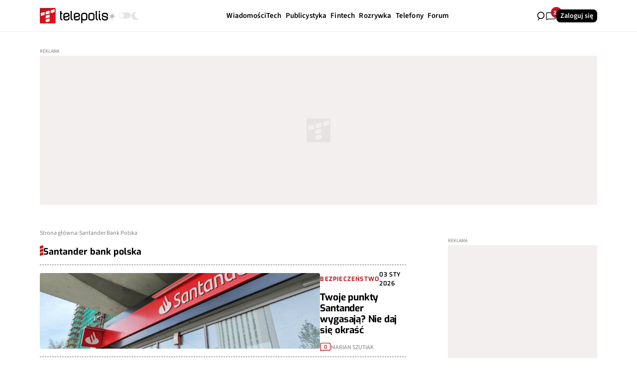

--- FILE ---
content_type: text/html; charset=UTF-8
request_url: https://www.telepolis.pl/tag/santander-bank-polska?newsPage=4
body_size: 17109
content:
<!DOCTYPE html>
<html lang="pl-PL" class="telepolis">

<head>
    <meta charset="UTF-8">
    <title>Santander Bank Polska - Telepolis.pl</title>
    <meta name="description" content="Twój telekomunikacyjny serwis informacyjny. Codzienne informacje, testy i artykuły,  promocje, baza telefonów oraz centrum rozrywki."/>
    <meta name="keywords" content="nokia, gsm, sms, ems, mms, telekomunikacja, telefon, telefony, idea, plus, era, pop, simplus, tak tak, wap, polifonia, gprs, gry, dzwonki, tapety, mms, mobile, wap, alcatel, motorola, siemens, samsung, sony, ericsson, java, bluetooth, heyah, isdn, umts, 3G, komorki, komórki"/>

            <script type="application/ld+json">

        {
            "@context": "https://schema.org",
            "@type": "CollectionPage",
            "name": "Santander Bank Polska",
            "description": "Twój telekomunikacyjny serwis informacyjny. Codzienne informacje, testy i artykuły,  promocje, baza telefonów oraz centrum rozrywki.",
            "url": "https://www.telepolis.pl/tag/santander-bank-polska?newsPage=4",
            "isPartOf": {
                "@type": "WebSite",
                "name": "Telepolis",
                "url": "https://www.telepolis.pl"
            },
            "publisher": {
                "@type": "Organization",
                "name": "Telepolis",
                "url": "https://www.telepolis.pl",
                "logo": {
                    "@type": "ImageObject",
                    "url": "https://www.telepolis.pl/home/_img/ogimage.jpg"
                }
            }
        }
    </script>
    <meta name="robots" content="max-snippet:-1, max-image-preview:large">
    <meta name="viewport" content="width=device-width, initial-scale=1.0">

                        <link rel="icon" type="image/svg+xml" href="/favicon.svg"/>
        
        <link rel="icon" type="image/png" href="/favicon-96x96.png" sizes="96x96"/>
        <link rel="shortcut icon" href="/favicon.ico"/>
        <link rel="apple-touch-icon" sizes="180x180" href="/apple-touch-icon.png"/>
    
    <meta name="apple-mobile-web-app-title" content="Telepolis.pl"/>
    <link rel="manifest" href="/site.webmanifest"/>

            <meta property="og:title" content="Telepolis.pl"/>
        <meta property="og:description" content="Twój telekomunikacyjny serwis informacyjny. Codzienne informacje, testy i artykuły,  promocje, baza telefonów oraz centrum rozrywki."/>
        <meta property="og:image" content="https://www.telepolis.pl/home/_img/ogimage.jpg"/>
    
            <link rel="canonical" href="https://www.telepolis.pl/tag/santander-bank-polska?newsPage=4"/>
    
                        <link rel="stylesheet" href="/build/app_telepolis.b371913f.css">
            
    <meta name="google-site-verification" content="fniJ3Z-qazDBqFOv7p5B0KIXjXlBXu8Tg2vyaX3EWEY"/>
    <link rel="alternate" type="application/rss+xml" title="RSS" href="https://www.telepolis.pl/rss">

    
    

    <script nonce="telepolisData" type="text/javascript">
        window.dataLayer = window.dataLayer || [];
    </script>
    
    
    <!-- Google Tag Manager | HEAD script -->
    <script>(function(w,d,s,l,i){w[l]=w[l]||[];w[l].push({'gtm.start':

new Date().getTime(),event:'gtm.js'});var f=d.getElementsByTagName(s)[0],

j=d.createElement(s),dl=l!='dataLayer'?'&l='+l:'';j.async=true;j.src=

'https://www.googletagmanager.com/gtm.js?id='+i+dl;f.parentNode.insertBefore(j,f);

})(window,document,'script','dataLayer','GTM-N9TQKMZ');</script>
    <!-- Google Tag Manager | HEAD script -->

    <script async src="//get.optad360.io/sf/fc55bda6-47b2-4457-8c37-d265758fe4ac/plugin.min.js"></script>
    <script charset="UTF-8" id="pushAdScript"
            src="https://app.push-ad.com/?run=api/integration/ecc401faff251d5c1b29af93071e7fa043e40077fe2007c207f4a12798862b1e.js"
            async></script>
</head>
<body
        
        class="light-mode "
        data-controller="search comments-notifications"
        data-search-target="body"
        data-search-url-value="/api/search">

<!-- Google Tag Manager | BODY script -->
<!-- Google Tag Manager (noscript) -->

<noscript><iframe src="https://www.googletagmanager.com/ns.html?id=GTM-N9TQKMZ"

height="0" width="0" style="display:none;visibility:hidden"></iframe></noscript>

<!-- End Google Tag Manager (noscript) -->
<!-- Google Tag Manager | BODY script -->

    



    

<nav class="navbar" data-controller="navbar" data-navbar-target="navbar" id="js-navbar">
    <div class="navbar__container container">
        <div class="navbar__mobile" data-navbar-target="mobile">
            <div class="navbar__theme-switch">
                <div class="theme-switcher" data-controller="theme" data-theme-theme-value="light-mode" data-action="click->theme#toggle">
    <div class="theme-switcher__icon theme-switcher__icon--light">
        <svg width="17" height="18" viewBox="0 0 17 18" fill="currentColor" aria-hidden="true"><g clip-path="url(#clip0_5976_67157)"><path d="M12.3788 9.05956C12.3788 11.263 10.5926 13.0493 8.38908 13.0493C6.18562 13.0493 4.39935 11.263 4.39935 9.05956C4.39935 6.85609 6.18562 5.06982 8.38908 5.06982C10.5926 5.06982 12.3788 6.85609 12.3788 9.05956Z" fill="#C3C0BF" stroke="#C3C0BF"></path><path fill-rule="evenodd" clip-rule="evenodd" d="M8.99982 0.523438V2.64858H7.99982V0.523438H8.99982Z" fill="#C3C0BF"></path><path fill-rule="evenodd" clip-rule="evenodd" d="M8.99982 15.3984V17.5236H7.99982V15.3984H8.99982Z" fill="#C3C0BF"></path><path fill-rule="evenodd" clip-rule="evenodd" d="M17 9.52344H14.8749V8.52344H17V9.52344Z" fill="#C3C0BF"></path><path fill-rule="evenodd" clip-rule="evenodd" d="M2.12512 9.52344H-1.71661e-05V8.52344H2.12512V9.52344Z" fill="#C3C0BF"></path><path fill-rule="evenodd" clip-rule="evenodd" d="M14.9156 3.31453L13.4129 4.81723L12.7058 4.11012L14.2085 2.60742L14.9156 3.31453Z" fill="#C3C0BF"></path><path fill-rule="evenodd" clip-rule="evenodd" d="M4.29365 13.9366L2.79095 15.4393L2.08385 14.7322L3.58655 13.2295L4.29365 13.9366Z" fill="#C3C0BF"></path><path fill-rule="evenodd" clip-rule="evenodd" d="M14.2085 15.439L12.7058 13.9363L13.4129 13.2292L14.9156 14.7319L14.2085 15.439Z" fill="#C3C0BF"></path><path fill-rule="evenodd" clip-rule="evenodd" d="M3.58659 4.81697L2.08389 3.31427L2.791 2.60716L4.2937 4.10986L3.58659 4.81697Z" fill="#C3C0BF"></path></g><defs><clipPath id="clip0_5976_67157"><rect width="17" height="17" fill="white" transform="translate(0 0.11377)"></rect></clipPath></defs></svg>
    </div>
    <div class="theme-switcher__toggle">
        <input type="checkbox" class="theme-switcher__checkbox" data-theme-target="input" >
        <label class="theme-switcher__slider"></label>
    </div>
    <div class="theme-switcher__icon theme-switcher__icon--dark">
        <svg width="17" height="18" viewBox="0 0 17 18" fill="currentColor" aria-hidden="true"><g clip-path="url(#clip0_5976_67171)"><path d="M9.30999 17.1138C10.5919 17.1151 11.8579 16.8331 13.0153 16.2886C14.1727 15.744 15.1923 14.9507 15.9994 13.9665C16.0514 13.9031 16.0824 13.8253 16.0883 13.7439C16.0941 13.6624 16.0745 13.5811 16.0321 13.5111C15.9896 13.441 15.9264 13.3855 15.851 13.352C15.7756 13.3186 15.6917 13.3088 15.6105 13.3241C14.0415 13.6231 12.4161 13.3614 11.0243 12.5858C9.63258 11.8101 8.56503 10.5709 8.01226 9.08947C7.45949 7.60799 7.45747 5.9806 8.00656 4.49779C8.55565 3.01497 9.62011 1.77323 11.01 0.99419C11.0817 0.95372 11.1392 0.892432 11.1746 0.818619C11.21 0.744807 11.2216 0.662032 11.2078 0.581497C11.194 0.500963 11.1556 0.426555 11.0976 0.368344C11.0396 0.310132 10.9649 0.270927 10.8836 0.256033C10.3646 0.161495 9.83782 0.113877 9.30999 0.11377C7.02868 0.11377 4.84081 1.0093 3.22769 2.60336C1.61456 4.19742 0.708313 6.35943 0.708313 8.61377C0.708313 10.8681 1.61456 13.0301 3.22769 14.6242C4.84081 16.2182 7.02868 17.1138 9.30999 17.1138Z" fill="#E6E3E2"></path></g><defs><clipPath id="clip0_5976_67171"><rect width="17" height="17" fill="white" transform="translate(0 0.11377)"></rect></clipPath></defs></svg>
    </div>
</div>

            </div>
            <div class="navbar__login">
                                        

        <a href="/logowanie"
       class="button button--type-tertiary button--size-small   " >
        Zaloguj się
    </a>
            
            </div>
        </div>
        <div class="navbar__content">
            <div class="navbar__logo-wrapper">
                
<a class="navbar__logo" href="/">
    <img src="/build/images/telepolis-logo-light.6b155f8d.svg" alt="Telepolis" class="navbar__logo-light"/>
    <img src="/build/images/telepolis-logo-dark.26b86910.svg" alt="Telepolis" class="navbar__logo-dark"/>
</a>
                <div class="navbar__theme-switch navbar__theme-switch--desktop">
                    <div class="theme-switcher" data-controller="theme" data-theme-theme-value="light-mode" data-action="click->theme#toggle">
    <div class="theme-switcher__icon theme-switcher__icon--light">
        <svg width="17" height="18" viewBox="0 0 17 18" fill="currentColor" aria-hidden="true"><g clip-path="url(#clip0_5976_67157)"><path d="M12.3788 9.05956C12.3788 11.263 10.5926 13.0493 8.38908 13.0493C6.18562 13.0493 4.39935 11.263 4.39935 9.05956C4.39935 6.85609 6.18562 5.06982 8.38908 5.06982C10.5926 5.06982 12.3788 6.85609 12.3788 9.05956Z" fill="#C3C0BF" stroke="#C3C0BF"></path><path fill-rule="evenodd" clip-rule="evenodd" d="M8.99982 0.523438V2.64858H7.99982V0.523438H8.99982Z" fill="#C3C0BF"></path><path fill-rule="evenodd" clip-rule="evenodd" d="M8.99982 15.3984V17.5236H7.99982V15.3984H8.99982Z" fill="#C3C0BF"></path><path fill-rule="evenodd" clip-rule="evenodd" d="M17 9.52344H14.8749V8.52344H17V9.52344Z" fill="#C3C0BF"></path><path fill-rule="evenodd" clip-rule="evenodd" d="M2.12512 9.52344H-1.71661e-05V8.52344H2.12512V9.52344Z" fill="#C3C0BF"></path><path fill-rule="evenodd" clip-rule="evenodd" d="M14.9156 3.31453L13.4129 4.81723L12.7058 4.11012L14.2085 2.60742L14.9156 3.31453Z" fill="#C3C0BF"></path><path fill-rule="evenodd" clip-rule="evenodd" d="M4.29365 13.9366L2.79095 15.4393L2.08385 14.7322L3.58655 13.2295L4.29365 13.9366Z" fill="#C3C0BF"></path><path fill-rule="evenodd" clip-rule="evenodd" d="M14.2085 15.439L12.7058 13.9363L13.4129 13.2292L14.9156 14.7319L14.2085 15.439Z" fill="#C3C0BF"></path><path fill-rule="evenodd" clip-rule="evenodd" d="M3.58659 4.81697L2.08389 3.31427L2.791 2.60716L4.2937 4.10986L3.58659 4.81697Z" fill="#C3C0BF"></path></g><defs><clipPath id="clip0_5976_67157"><rect width="17" height="17" fill="white" transform="translate(0 0.11377)"></rect></clipPath></defs></svg>
    </div>
    <div class="theme-switcher__toggle">
        <input type="checkbox" class="theme-switcher__checkbox" data-theme-target="input" >
        <label class="theme-switcher__slider"></label>
    </div>
    <div class="theme-switcher__icon theme-switcher__icon--dark">
        <svg width="17" height="18" viewBox="0 0 17 18" fill="currentColor" aria-hidden="true"><g clip-path="url(#clip0_5976_67171)"><path d="M9.30999 17.1138C10.5919 17.1151 11.8579 16.8331 13.0153 16.2886C14.1727 15.744 15.1923 14.9507 15.9994 13.9665C16.0514 13.9031 16.0824 13.8253 16.0883 13.7439C16.0941 13.6624 16.0745 13.5811 16.0321 13.5111C15.9896 13.441 15.9264 13.3855 15.851 13.352C15.7756 13.3186 15.6917 13.3088 15.6105 13.3241C14.0415 13.6231 12.4161 13.3614 11.0243 12.5858C9.63258 11.8101 8.56503 10.5709 8.01226 9.08947C7.45949 7.60799 7.45747 5.9806 8.00656 4.49779C8.55565 3.01497 9.62011 1.77323 11.01 0.99419C11.0817 0.95372 11.1392 0.892432 11.1746 0.818619C11.21 0.744807 11.2216 0.662032 11.2078 0.581497C11.194 0.500963 11.1556 0.426555 11.0976 0.368344C11.0396 0.310132 10.9649 0.270927 10.8836 0.256033C10.3646 0.161495 9.83782 0.113877 9.30999 0.11377C7.02868 0.11377 4.84081 1.0093 3.22769 2.60336C1.61456 4.19742 0.708313 6.35943 0.708313 8.61377C0.708313 10.8681 1.61456 13.0301 3.22769 14.6242C4.84081 16.2182 7.02868 17.1138 9.30999 17.1138Z" fill="#E6E3E2"></path></g><defs><clipPath id="clip0_5976_67171"><rect width="17" height="17" fill="white" transform="translate(0 0.11377)"></rect></clipPath></defs></svg>
    </div>
</div>

                </div>
            </div>
            <div class="navbar__items">
                <div class="navbar__list">
                                            <ul class="navbar__nav-list" data-controller="submenu">
            <li class="navbar__nav-item-wrapper" data-submenu-target="item">
            <a href="/wiadomosci" class="navbar__nav-item">
                <span class="navbar__nav-item-label">Wiadomości</span>
                            </a>
                    </li>
            <li class="navbar__nav-item-wrapper" data-submenu-target="item">
            <a href="/tech" class="navbar__nav-item">
                <span class="navbar__nav-item-label">Tech</span>
                                    <span class="navbar__nav-item-arrow"><svg viewBox="0 0 8 5" fill="currentColor" class="icon-chevron-down " aria-hidden="true"><path d="M3.99755 3.56906L7.09418 0.752526C7.19951 0.656726 7.32422 0.610358 7.46831 0.613424C7.61239 0.616489 7.73696 0.66605 7.84201 0.762106C7.94705 0.858162 7.99972 0.97159 8 1.10239C8.00028 1.23319 7.94762 1.34649 7.84201 1.44229L4.59792 4.38336C4.51366 4.46 4.41886 4.51748 4.31353 4.5558C4.2082 4.59412 4.10288 4.61328 3.99755 4.61328C3.89222 4.61328 3.78689 4.59412 3.68157 4.5558C3.57624 4.51748 3.48144 4.46 3.39718 4.38336L0.153092 1.43271C0.0477648 1.33691 -0.00321388 1.22514 0.000156403 1.09741C0.00352716 0.969673 0.0580168 0.857906 0.163625 0.762106C0.269234 0.666306 0.393942 0.618405 0.537749 0.618405C0.681556 0.618405 0.806123 0.666306 0.911451 0.762106L3.99755 3.56906Z" fill="currentColor"></path></svg></span>
                            </a>
                            
<div class="navbar__sub-menu  "
     data-submenu-target="menu">
    <div class="navbar__sub-menu-left">
                    <div class="sub-menu__left-title"> Najnowsze</div>
            <div class="sub-menu__left-teasers">
                                                
                        

<a href="/tech/sprzet/nvidia-karty-graficzne-problemy-produkcja" class="teaser teaser--xxs-horizontal  ">
    <div class="teaser__image">
                    

        <div class="image-wrapper skeleton-element">
        <img
                src="[data-uri]"
                alt="NVIDIA praktycznie rezygnuje z kart graficznych - grzmi informator"
                fetchpriority=""
                data-lazy="1"
                                    data-controller="lazy-image symfony--ux-lazy-image--lazy-image" data-symfony--ux-lazy-image--lazy-image-src-value="https://pliki.telepolis.pl/file/244780/original.jpg"
                    class="image"
                                                        />
    </div>

        
            </div>

    <div class="teaser__content">
        <div class="teaser__content__top ">
            <span class="teaser__content__top__label">Sprzęt</span>
                            <span class="teaser__content__top__date">11:50</span>
                    </div>

        <h3 class="teaser__content__title">NVIDIA praktycznie rezygnuje z kart graficznych - grzmi informator</h3>

        
        <div class="teaser__content__bottom">
                        <div class="teaser__content__bottom__comments">
                <svg viewBox="0 0 20 16" fill="currentColor" aria-hidden="true"><path d="M1.00421 9.0644L1.62673 9.12002L1.62921 9.09227V9.0644H1.00421ZM2.66896 14.3775L3.08707 14.8421L2.66896 14.3775ZM3.63132 13.5114V12.8864H3.39149L3.21322 13.0468L3.63132 13.5114ZM1.62921 2.80872C1.62921 2.04932 2.24482 1.43372 3.00421 1.43372V0.183716C1.55446 0.183716 0.379209 1.35897 0.379209 2.80872H1.62921ZM1.62921 9.0644V2.80872H0.379209V9.0644H1.62921ZM1.625 9.15956C1.625 9.14568 1.62561 9.13251 1.62673 9.12002L0.381689 9.00878C0.377242 9.05854 0.375 9.10883 0.375 9.15956H1.625ZM1.625 13.6342V9.15956H0.375V13.6342H1.625ZM2.25086 13.913C2.00954 14.1301 1.625 13.9589 1.625 13.6342H0.375C0.375 15.0411 2.04134 15.7832 3.08707 14.8421L2.25086 13.913ZM3.21322 13.0468L2.25086 13.913L3.08707 14.8421L4.04943 13.9759L3.21322 13.0468ZM16.9997 12.8864H3.63132V14.1364H16.9997V12.8864ZM18.3747 11.5114C18.3747 12.2708 17.7591 12.8864 16.9997 12.8864V14.1364C18.4494 14.1364 19.6247 12.9611 19.6247 11.5114H18.3747ZM18.3747 2.80872V11.5114H19.6247V2.80872H18.3747ZM16.9997 1.43372C17.7591 1.43372 18.3747 2.04932 18.3747 2.80872H19.6247C19.6247 1.35897 18.4494 0.183716 16.9997 0.183716V1.43372ZM3.00421 1.43372H16.9997V0.183716H3.00421V1.43372Z" fill="currentColor"></path></svg>
                <span>0</span>
            </div>
            
                                            <span class="teaser__content__bottom__author">
                    DAMIAN JAROSZEWSKI
                </span>
                    </div>
    </div>

    <div class="teaser__number">
        <span>1.</span>
    </div>
</a>


                        

<a href="/tech/sprzet/amd-ryzen-9-9950x3d2-wydajnosc" class="teaser teaser--xxs-horizontal  ">
    <div class="teaser__image">
                    

        <div class="image-wrapper skeleton-element">
        <img
                src="[data-uri]"
                alt="AMD Ryzen 9 9950X3D2 przetestowany. Jest najszybszy"
                fetchpriority=""
                data-lazy="1"
                                    data-controller="lazy-image symfony--ux-lazy-image--lazy-image" data-symfony--ux-lazy-image--lazy-image-src-value="https://pliki.telepolis.pl/file/244778/original.jpg"
                    class="image"
                                                        />
    </div>

        
            </div>

    <div class="teaser__content">
        <div class="teaser__content__top ">
            <span class="teaser__content__top__label">Sprzęt</span>
                            <span class="teaser__content__top__date">11:05</span>
                    </div>

        <h3 class="teaser__content__title">AMD Ryzen 9 9950X3D2 przetestowany. Jest najszybszy</h3>

        
        <div class="teaser__content__bottom">
                        <div class="teaser__content__bottom__comments">
                <svg viewBox="0 0 20 16" fill="currentColor" aria-hidden="true"><path d="M1.00421 9.0644L1.62673 9.12002L1.62921 9.09227V9.0644H1.00421ZM2.66896 14.3775L3.08707 14.8421L2.66896 14.3775ZM3.63132 13.5114V12.8864H3.39149L3.21322 13.0468L3.63132 13.5114ZM1.62921 2.80872C1.62921 2.04932 2.24482 1.43372 3.00421 1.43372V0.183716C1.55446 0.183716 0.379209 1.35897 0.379209 2.80872H1.62921ZM1.62921 9.0644V2.80872H0.379209V9.0644H1.62921ZM1.625 9.15956C1.625 9.14568 1.62561 9.13251 1.62673 9.12002L0.381689 9.00878C0.377242 9.05854 0.375 9.10883 0.375 9.15956H1.625ZM1.625 13.6342V9.15956H0.375V13.6342H1.625ZM2.25086 13.913C2.00954 14.1301 1.625 13.9589 1.625 13.6342H0.375C0.375 15.0411 2.04134 15.7832 3.08707 14.8421L2.25086 13.913ZM3.21322 13.0468L2.25086 13.913L3.08707 14.8421L4.04943 13.9759L3.21322 13.0468ZM16.9997 12.8864H3.63132V14.1364H16.9997V12.8864ZM18.3747 11.5114C18.3747 12.2708 17.7591 12.8864 16.9997 12.8864V14.1364C18.4494 14.1364 19.6247 12.9611 19.6247 11.5114H18.3747ZM18.3747 2.80872V11.5114H19.6247V2.80872H18.3747ZM16.9997 1.43372C17.7591 1.43372 18.3747 2.04932 18.3747 2.80872H19.6247C19.6247 1.35897 18.4494 0.183716 16.9997 0.183716V1.43372ZM3.00421 1.43372H16.9997V0.183716H3.00421V1.43372Z" fill="currentColor"></path></svg>
                <span>0</span>
            </div>
            
                                            <span class="teaser__content__bottom__author">
                    DAMIAN JAROSZEWSKI
                </span>
                    </div>
    </div>

    <div class="teaser__number">
        <span>1.</span>
    </div>
</a>


                        

<a href="/tech/bezpieczenstwo/chrome-edge-firefox-grozne-rozszerzenia-kradziez-danych" class="teaser teaser--xxs-horizontal  ">
    <div class="teaser__image">
                    

        <div class="image-wrapper skeleton-element">
        <img
                src="[data-uri]"
                alt="Pilnie usuń to ze swojej przeglądarki. Te rozszerzenia kradną dane"
                fetchpriority=""
                data-lazy="1"
                                    data-controller="lazy-image symfony--ux-lazy-image--lazy-image" data-symfony--ux-lazy-image--lazy-image-src-value="https://pliki.telepolis.pl/file/244779/original.jpg"
                    class="image"
                                                        />
    </div>

        
            </div>

    <div class="teaser__content">
        <div class="teaser__content__top ">
            <span class="teaser__content__top__label">Bezpieczeństwo</span>
                            <span class="teaser__content__top__date">10:18</span>
                    </div>

        <h3 class="teaser__content__title">Pilnie usuń to ze swojej przeglądarki. Te rozszerzenia kradną dane</h3>

        
        <div class="teaser__content__bottom">
                        <div class="teaser__content__bottom__comments">
                <svg viewBox="0 0 20 16" fill="currentColor" aria-hidden="true"><path d="M1.00421 9.0644L1.62673 9.12002L1.62921 9.09227V9.0644H1.00421ZM2.66896 14.3775L3.08707 14.8421L2.66896 14.3775ZM3.63132 13.5114V12.8864H3.39149L3.21322 13.0468L3.63132 13.5114ZM1.62921 2.80872C1.62921 2.04932 2.24482 1.43372 3.00421 1.43372V0.183716C1.55446 0.183716 0.379209 1.35897 0.379209 2.80872H1.62921ZM1.62921 9.0644V2.80872H0.379209V9.0644H1.62921ZM1.625 9.15956C1.625 9.14568 1.62561 9.13251 1.62673 9.12002L0.381689 9.00878C0.377242 9.05854 0.375 9.10883 0.375 9.15956H1.625ZM1.625 13.6342V9.15956H0.375V13.6342H1.625ZM2.25086 13.913C2.00954 14.1301 1.625 13.9589 1.625 13.6342H0.375C0.375 15.0411 2.04134 15.7832 3.08707 14.8421L2.25086 13.913ZM3.21322 13.0468L2.25086 13.913L3.08707 14.8421L4.04943 13.9759L3.21322 13.0468ZM16.9997 12.8864H3.63132V14.1364H16.9997V12.8864ZM18.3747 11.5114C18.3747 12.2708 17.7591 12.8864 16.9997 12.8864V14.1364C18.4494 14.1364 19.6247 12.9611 19.6247 11.5114H18.3747ZM18.3747 2.80872V11.5114H19.6247V2.80872H18.3747ZM16.9997 1.43372C17.7591 1.43372 18.3747 2.04932 18.3747 2.80872H19.6247C19.6247 1.35897 18.4494 0.183716 16.9997 0.183716V1.43372ZM3.00421 1.43372H16.9997V0.183716H3.00421V1.43372Z" fill="currentColor"></path></svg>
                <span>0</span>
            </div>
            
                                            <span class="teaser__content__bottom__author">
                    DAMIAN JAROSZEWSKI
                </span>
                    </div>
    </div>

    <div class="teaser__number">
        <span>1.</span>
    </div>
</a>


                        

<a href="/tech/sprzet/apple-oled-ekrany-plan" class="teaser teaser--xxs-horizontal  ">
    <div class="teaser__image">
                    

        <div class="image-wrapper skeleton-element">
        <img
                src="[data-uri]"
                alt="Te 5 urządzeń Apple otrzyma ekran OLED, ale trzeba poczekać"
                fetchpriority=""
                data-lazy="1"
                                    data-controller="lazy-image symfony--ux-lazy-image--lazy-image" data-symfony--ux-lazy-image--lazy-image-src-value="https://pliki.telepolis.pl/file/244776/original.jpg"
                    class="image"
                                                        />
    </div>

        
            </div>

    <div class="teaser__content">
        <div class="teaser__content__top ">
            <span class="teaser__content__top__label">Sprzęt</span>
                            <span class="teaser__content__top__date">07:56</span>
                    </div>

        <h3 class="teaser__content__title">Te 5 urządzeń Apple otrzyma ekran OLED, ale trzeba poczekać</h3>

        
        <div class="teaser__content__bottom">
                        <div class="teaser__content__bottom__comments">
                <svg viewBox="0 0 20 16" fill="currentColor" aria-hidden="true"><path d="M1.00421 9.0644L1.62673 9.12002L1.62921 9.09227V9.0644H1.00421ZM2.66896 14.3775L3.08707 14.8421L2.66896 14.3775ZM3.63132 13.5114V12.8864H3.39149L3.21322 13.0468L3.63132 13.5114ZM1.62921 2.80872C1.62921 2.04932 2.24482 1.43372 3.00421 1.43372V0.183716C1.55446 0.183716 0.379209 1.35897 0.379209 2.80872H1.62921ZM1.62921 9.0644V2.80872H0.379209V9.0644H1.62921ZM1.625 9.15956C1.625 9.14568 1.62561 9.13251 1.62673 9.12002L0.381689 9.00878C0.377242 9.05854 0.375 9.10883 0.375 9.15956H1.625ZM1.625 13.6342V9.15956H0.375V13.6342H1.625ZM2.25086 13.913C2.00954 14.1301 1.625 13.9589 1.625 13.6342H0.375C0.375 15.0411 2.04134 15.7832 3.08707 14.8421L2.25086 13.913ZM3.21322 13.0468L2.25086 13.913L3.08707 14.8421L4.04943 13.9759L3.21322 13.0468ZM16.9997 12.8864H3.63132V14.1364H16.9997V12.8864ZM18.3747 11.5114C18.3747 12.2708 17.7591 12.8864 16.9997 12.8864V14.1364C18.4494 14.1364 19.6247 12.9611 19.6247 11.5114H18.3747ZM18.3747 2.80872V11.5114H19.6247V2.80872H18.3747ZM16.9997 1.43372C17.7591 1.43372 18.3747 2.04932 18.3747 2.80872H19.6247C19.6247 1.35897 18.4494 0.183716 16.9997 0.183716V1.43372ZM3.00421 1.43372H16.9997V0.183716H3.00421V1.43372Z" fill="currentColor"></path></svg>
                <span>0</span>
            </div>
            
                                            <span class="teaser__content__bottom__author">
                    DAMIAN JAROSZEWSKI
                </span>
                    </div>
    </div>

    <div class="teaser__number">
        <span>1.</span>
    </div>
</a>


        
                            </div>
            <div class="sub-menu__left-button">
                

        <a href="/tech"
       class="button button--type-quaternary button--size-small   " >
        Zobacz wszystko
    </a>
            </div>
            </div>
        <div class="category-menu">
                            <div class="category-menu__item ">
                    <a href="/tech/sprzet">Sprzęt</a>
                </div>
                            <div class="category-menu__item ">
                    <a href="/tech/kosmos">Kosmos</a>
                </div>
                            <div class="category-menu__item ">
                    <a href="/tech/nauka">Nauka</a>
                </div>
                            <div class="category-menu__item ">
                    <a href="/tech/oprogramowanie">Oprogramowanie</a>
                </div>
                            <div class="category-menu__item ">
                    <a href="/tech/aplikacje">Aplikacje</a>
                </div>
                            <div class="category-menu__item ">
                    <a href="/tech/bezpieczenstwo">Bezpieczeństwo</a>
                </div>
                            <div class="category-menu__item  category-menu__item--no-border ">
                    <a href="/tech/foto">Foto</a>
                </div>
                            <div class="category-menu__item  category-menu__item--no-border ">
                    <a href="/tech/moto">Moto</a>
                </div>
                    </div>
</div>
                    </li>
            <li class="navbar__nav-item-wrapper" data-submenu-target="item">
            <a href="/artykuly" class="navbar__nav-item">
                <span class="navbar__nav-item-label">Publicystyka</span>
                                    <span class="navbar__nav-item-arrow"><svg viewBox="0 0 8 5" fill="currentColor" class="icon-chevron-down " aria-hidden="true"><path d="M3.99755 3.56906L7.09418 0.752526C7.19951 0.656726 7.32422 0.610358 7.46831 0.613424C7.61239 0.616489 7.73696 0.66605 7.84201 0.762106C7.94705 0.858162 7.99972 0.97159 8 1.10239C8.00028 1.23319 7.94762 1.34649 7.84201 1.44229L4.59792 4.38336C4.51366 4.46 4.41886 4.51748 4.31353 4.5558C4.2082 4.59412 4.10288 4.61328 3.99755 4.61328C3.89222 4.61328 3.78689 4.59412 3.68157 4.5558C3.57624 4.51748 3.48144 4.46 3.39718 4.38336L0.153092 1.43271C0.0477648 1.33691 -0.00321388 1.22514 0.000156403 1.09741C0.00352716 0.969673 0.0580168 0.857906 0.163625 0.762106C0.269234 0.666306 0.393942 0.618405 0.537749 0.618405C0.681556 0.618405 0.806123 0.666306 0.911451 0.762106L3.99755 3.56906Z" fill="currentColor"></path></svg></span>
                            </a>
                            
<div class="navbar__sub-menu  "
     data-submenu-target="menu">
    <div class="navbar__sub-menu-left">
                    <div class="sub-menu__left-title"> Najnowsze</div>
            <div class="sub-menu__left-teasers">
                                                
                        

<a href="/artykuly/testy-sprzetu/dreame-matrix10-ultra-test-recenzja-opinie" class="teaser teaser--xxs-horizontal  ">
    <div class="teaser__image">
                    

        <div class="image-wrapper skeleton-element">
        <img
                src="[data-uri]"
                alt="Ten robot ma coś, czego natychmiast pozazdrościsz. Test Dreame Matrix10 Ultra"
                fetchpriority=""
                data-lazy="1"
                                    data-controller="lazy-image symfony--ux-lazy-image--lazy-image" data-symfony--ux-lazy-image--lazy-image-src-value="https://pliki.telepolis.pl/file/243417/original.jpg"
                    class="image"
                                                        />
    </div>

        
            </div>

    <div class="teaser__content">
        <div class="teaser__content__top ">
            <span class="teaser__content__top__label">Testy sprzętu</span>
                            <span class="teaser__content__top__date">09:32</span>
                    </div>

        <h3 class="teaser__content__title">Ten robot ma coś, czego natychmiast pozazdrościsz. Test Dreame Matrix10 Ultra</h3>

        
        <div class="teaser__content__bottom">
                        <div class="teaser__content__bottom__comments">
                <svg viewBox="0 0 20 16" fill="currentColor" aria-hidden="true"><path d="M1.00421 9.0644L1.62673 9.12002L1.62921 9.09227V9.0644H1.00421ZM2.66896 14.3775L3.08707 14.8421L2.66896 14.3775ZM3.63132 13.5114V12.8864H3.39149L3.21322 13.0468L3.63132 13.5114ZM1.62921 2.80872C1.62921 2.04932 2.24482 1.43372 3.00421 1.43372V0.183716C1.55446 0.183716 0.379209 1.35897 0.379209 2.80872H1.62921ZM1.62921 9.0644V2.80872H0.379209V9.0644H1.62921ZM1.625 9.15956C1.625 9.14568 1.62561 9.13251 1.62673 9.12002L0.381689 9.00878C0.377242 9.05854 0.375 9.10883 0.375 9.15956H1.625ZM1.625 13.6342V9.15956H0.375V13.6342H1.625ZM2.25086 13.913C2.00954 14.1301 1.625 13.9589 1.625 13.6342H0.375C0.375 15.0411 2.04134 15.7832 3.08707 14.8421L2.25086 13.913ZM3.21322 13.0468L2.25086 13.913L3.08707 14.8421L4.04943 13.9759L3.21322 13.0468ZM16.9997 12.8864H3.63132V14.1364H16.9997V12.8864ZM18.3747 11.5114C18.3747 12.2708 17.7591 12.8864 16.9997 12.8864V14.1364C18.4494 14.1364 19.6247 12.9611 19.6247 11.5114H18.3747ZM18.3747 2.80872V11.5114H19.6247V2.80872H18.3747ZM16.9997 1.43372C17.7591 1.43372 18.3747 2.04932 18.3747 2.80872H19.6247C19.6247 1.35897 18.4494 0.183716 16.9997 0.183716V1.43372ZM3.00421 1.43372H16.9997V0.183716H3.00421V1.43372Z" fill="currentColor"></path></svg>
                <span>0</span>
            </div>
            
                                            <span class="teaser__content__bottom__author">
                    ARKADIUSZ BAłA
                </span>
                    </div>
    </div>

    <div class="teaser__number">
        <span>1.</span>
    </div>
</a>


                        

<a href="/artykuly/testy-sprzetu/dwarf-mini-smart-teleskop-test-recenzja-opinie" class="teaser teaser--xxs-horizontal  ">
    <div class="teaser__image">
                    

        <div class="image-wrapper skeleton-element">
        <img
                src="[data-uri]"
                alt="Wygląda jak powerbank, a widzi galaktyki. Test teleskopu Dwarf Mini"
                fetchpriority=""
                data-lazy="1"
                                    data-controller="lazy-image symfony--ux-lazy-image--lazy-image" data-symfony--ux-lazy-image--lazy-image-src-value="https://pliki.telepolis.pl/file/244730/original.jpg"
                    class="image"
                                                        />
    </div>

        
            </div>

    <div class="teaser__content">
        <div class="teaser__content__top ">
            <span class="teaser__content__top__label">Testy sprzętu</span>
                            <span class="teaser__content__top__date">17 STY 2026</span>
                    </div>

        <h3 class="teaser__content__title">Wygląda jak powerbank, a widzi galaktyki. Test teleskopu Dwarf Mini</h3>

        
        <div class="teaser__content__bottom">
                        <div class="teaser__content__bottom__comments">
                <svg viewBox="0 0 20 16" fill="currentColor" aria-hidden="true"><path d="M1.00421 9.0644L1.62673 9.12002L1.62921 9.09227V9.0644H1.00421ZM2.66896 14.3775L3.08707 14.8421L2.66896 14.3775ZM3.63132 13.5114V12.8864H3.39149L3.21322 13.0468L3.63132 13.5114ZM1.62921 2.80872C1.62921 2.04932 2.24482 1.43372 3.00421 1.43372V0.183716C1.55446 0.183716 0.379209 1.35897 0.379209 2.80872H1.62921ZM1.62921 9.0644V2.80872H0.379209V9.0644H1.62921ZM1.625 9.15956C1.625 9.14568 1.62561 9.13251 1.62673 9.12002L0.381689 9.00878C0.377242 9.05854 0.375 9.10883 0.375 9.15956H1.625ZM1.625 13.6342V9.15956H0.375V13.6342H1.625ZM2.25086 13.913C2.00954 14.1301 1.625 13.9589 1.625 13.6342H0.375C0.375 15.0411 2.04134 15.7832 3.08707 14.8421L2.25086 13.913ZM3.21322 13.0468L2.25086 13.913L3.08707 14.8421L4.04943 13.9759L3.21322 13.0468ZM16.9997 12.8864H3.63132V14.1364H16.9997V12.8864ZM18.3747 11.5114C18.3747 12.2708 17.7591 12.8864 16.9997 12.8864V14.1364C18.4494 14.1364 19.6247 12.9611 19.6247 11.5114H18.3747ZM18.3747 2.80872V11.5114H19.6247V2.80872H18.3747ZM16.9997 1.43372C17.7591 1.43372 18.3747 2.04932 18.3747 2.80872H19.6247C19.6247 1.35897 18.4494 0.183716 16.9997 0.183716V1.43372ZM3.00421 1.43372H16.9997V0.183716H3.00421V1.43372Z" fill="currentColor"></path></svg>
                <span>0</span>
            </div>
            
                                            <span class="teaser__content__bottom__author">
                    MARIAN SZUTIAK
                </span>
                    </div>
    </div>

    <div class="teaser__number">
        <span>1.</span>
    </div>
</a>


                        

<a href="/artykuly/testy-sprzetu/lidl-konsola-gry-test-opinie" class="teaser teaser--xxs-horizontal  ">
    <div class="teaser__image">
                    

        <div class="image-wrapper skeleton-element">
        <img
                src="[data-uri]"
                alt="Lidl przekręcił mnie na 65 zł. Kupiłem to i szkoda słów"
                fetchpriority=""
                data-lazy="1"
                                    data-controller="lazy-image symfony--ux-lazy-image--lazy-image" data-symfony--ux-lazy-image--lazy-image-src-value="https://pliki.telepolis.pl/file/244606/original.jpg"
                    class="image"
                                                        />
    </div>

        
            </div>

    <div class="teaser__content">
        <div class="teaser__content__top ">
            <span class="teaser__content__top__label">Testy sprzętu</span>
                            <span class="teaser__content__top__date">15 STY 2026</span>
                    </div>

        <h3 class="teaser__content__title">Lidl przekręcił mnie na 65 zł. Kupiłem to i szkoda słów</h3>

        
        <div class="teaser__content__bottom">
                        <div class="teaser__content__bottom__comments">
                <svg viewBox="0 0 20 16" fill="currentColor" aria-hidden="true"><path d="M1.00421 9.0644L1.62673 9.12002L1.62921 9.09227V9.0644H1.00421ZM2.66896 14.3775L3.08707 14.8421L2.66896 14.3775ZM3.63132 13.5114V12.8864H3.39149L3.21322 13.0468L3.63132 13.5114ZM1.62921 2.80872C1.62921 2.04932 2.24482 1.43372 3.00421 1.43372V0.183716C1.55446 0.183716 0.379209 1.35897 0.379209 2.80872H1.62921ZM1.62921 9.0644V2.80872H0.379209V9.0644H1.62921ZM1.625 9.15956C1.625 9.14568 1.62561 9.13251 1.62673 9.12002L0.381689 9.00878C0.377242 9.05854 0.375 9.10883 0.375 9.15956H1.625ZM1.625 13.6342V9.15956H0.375V13.6342H1.625ZM2.25086 13.913C2.00954 14.1301 1.625 13.9589 1.625 13.6342H0.375C0.375 15.0411 2.04134 15.7832 3.08707 14.8421L2.25086 13.913ZM3.21322 13.0468L2.25086 13.913L3.08707 14.8421L4.04943 13.9759L3.21322 13.0468ZM16.9997 12.8864H3.63132V14.1364H16.9997V12.8864ZM18.3747 11.5114C18.3747 12.2708 17.7591 12.8864 16.9997 12.8864V14.1364C18.4494 14.1364 19.6247 12.9611 19.6247 11.5114H18.3747ZM18.3747 2.80872V11.5114H19.6247V2.80872H18.3747ZM16.9997 1.43372C17.7591 1.43372 18.3747 2.04932 18.3747 2.80872H19.6247C19.6247 1.35897 18.4494 0.183716 16.9997 0.183716V1.43372ZM3.00421 1.43372H16.9997V0.183716H3.00421V1.43372Z" fill="currentColor"></path></svg>
                <span>0</span>
            </div>
            
                                            <span class="teaser__content__bottom__author">
                    PAWEł MARETYCZ
                </span>
                    </div>
    </div>

    <div class="teaser__number">
        <span>1.</span>
    </div>
</a>


                        

<a href="/artykuly/sponsorowane/oppo-reno15-pro-premiera-promocja" class="teaser teaser--xxs-horizontal  ">
    <div class="teaser__image">
                    

        <div class="image-wrapper skeleton-element">
        <img
                src="[data-uri]"
                alt="Ten producent rozumie smartfony. Przekonaj się, co zyskujesz dzięki OPPO Reno15 Pro"
                fetchpriority=""
                data-lazy="1"
                                    data-controller="lazy-image symfony--ux-lazy-image--lazy-image" data-symfony--ux-lazy-image--lazy-image-src-value="https://pliki.telepolis.pl/file/244461/original.jpg"
                    class="image"
                                                        />
    </div>

        
            </div>

    <div class="teaser__content">
        <div class="teaser__content__top ">
            <span class="teaser__content__top__label">Sponsorowane</span>
                            <span class="teaser__content__top__date">15 STY 2026</span>
                    </div>

        <h3 class="teaser__content__title">Ten producent rozumie smartfony. Przekonaj się, co zyskujesz dzięki OPPO Reno15 Pro</h3>

        
        <div class="teaser__content__bottom">
                        <div class="teaser__content__bottom__comments">
                <svg viewBox="0 0 20 16" fill="currentColor" aria-hidden="true"><path d="M1.00421 9.0644L1.62673 9.12002L1.62921 9.09227V9.0644H1.00421ZM2.66896 14.3775L3.08707 14.8421L2.66896 14.3775ZM3.63132 13.5114V12.8864H3.39149L3.21322 13.0468L3.63132 13.5114ZM1.62921 2.80872C1.62921 2.04932 2.24482 1.43372 3.00421 1.43372V0.183716C1.55446 0.183716 0.379209 1.35897 0.379209 2.80872H1.62921ZM1.62921 9.0644V2.80872H0.379209V9.0644H1.62921ZM1.625 9.15956C1.625 9.14568 1.62561 9.13251 1.62673 9.12002L0.381689 9.00878C0.377242 9.05854 0.375 9.10883 0.375 9.15956H1.625ZM1.625 13.6342V9.15956H0.375V13.6342H1.625ZM2.25086 13.913C2.00954 14.1301 1.625 13.9589 1.625 13.6342H0.375C0.375 15.0411 2.04134 15.7832 3.08707 14.8421L2.25086 13.913ZM3.21322 13.0468L2.25086 13.913L3.08707 14.8421L4.04943 13.9759L3.21322 13.0468ZM16.9997 12.8864H3.63132V14.1364H16.9997V12.8864ZM18.3747 11.5114C18.3747 12.2708 17.7591 12.8864 16.9997 12.8864V14.1364C18.4494 14.1364 19.6247 12.9611 19.6247 11.5114H18.3747ZM18.3747 2.80872V11.5114H19.6247V2.80872H18.3747ZM16.9997 1.43372C17.7591 1.43372 18.3747 2.04932 18.3747 2.80872H19.6247C19.6247 1.35897 18.4494 0.183716 16.9997 0.183716V1.43372ZM3.00421 1.43372H16.9997V0.183716H3.00421V1.43372Z" fill="currentColor"></path></svg>
                <span>0</span>
            </div>
            
                                            <span class="teaser__content__bottom__author">
                    ARKADIUSZ BAłA
                </span>
                    </div>
    </div>

    <div class="teaser__number">
        <span>1.</span>
    </div>
</a>


        
                            </div>
            <div class="sub-menu__left-button">
                

        <a href="/artykuly"
       class="button button--type-quaternary button--size-small   " >
        Zobacz wszystko
    </a>
            </div>
            </div>
        <div class="category-menu">
                            <div class="category-menu__item ">
                    <a href="/artykuly/testy-sprzetu">Testy sprzętu</a>
                </div>
                            <div class="category-menu__item ">
                    <a href="/artykuly/felietony">Felietony</a>
                </div>
                            <div class="category-menu__item ">
                    <a href="/artykuly/rankingi">Rankingi</a>
                </div>
                            <div class="category-menu__item ">
                    <a href="/artykuly/poradniki">Poradniki</a>
                </div>
                            <div class="category-menu__item  category-menu__item--no-border ">
                    <a href="/artykuly/sponsorowane">Sponsorowane</a>
                </div>
                    </div>
</div>
                    </li>
            <li class="navbar__nav-item-wrapper" data-submenu-target="item">
            <a href="/fintech" class="navbar__nav-item">
                <span class="navbar__nav-item-label">Fintech</span>
                                    <span class="navbar__nav-item-arrow"><svg viewBox="0 0 8 5" fill="currentColor" class="icon-chevron-down " aria-hidden="true"><path d="M3.99755 3.56906L7.09418 0.752526C7.19951 0.656726 7.32422 0.610358 7.46831 0.613424C7.61239 0.616489 7.73696 0.66605 7.84201 0.762106C7.94705 0.858162 7.99972 0.97159 8 1.10239C8.00028 1.23319 7.94762 1.34649 7.84201 1.44229L4.59792 4.38336C4.51366 4.46 4.41886 4.51748 4.31353 4.5558C4.2082 4.59412 4.10288 4.61328 3.99755 4.61328C3.89222 4.61328 3.78689 4.59412 3.68157 4.5558C3.57624 4.51748 3.48144 4.46 3.39718 4.38336L0.153092 1.43271C0.0477648 1.33691 -0.00321388 1.22514 0.000156403 1.09741C0.00352716 0.969673 0.0580168 0.857906 0.163625 0.762106C0.269234 0.666306 0.393942 0.618405 0.537749 0.618405C0.681556 0.618405 0.806123 0.666306 0.911451 0.762106L3.99755 3.56906Z" fill="currentColor"></path></svg></span>
                            </a>
                            
<div class="navbar__sub-menu  "
     data-submenu-target="menu">
    <div class="navbar__sub-menu-left">
                    <div class="sub-menu__left-title"> Najnowsze</div>
            <div class="sub-menu__left-teasers">
                                                
                        

<a href="/fintech/bezpieczenstwo/pko-nowa-metoda-dodatkowego-potwierdzania-przelewow-w-aplikacji-iko" class="teaser teaser--xxs-horizontal  ">
    <div class="teaser__image">
                    

        <div class="image-wrapper skeleton-element">
        <img
                src="[data-uri]"
                alt="PKO BP może wstrzymać twój przelew. Wtedy musisz pokazać twarz"
                fetchpriority=""
                data-lazy="1"
                                    data-controller="lazy-image symfony--ux-lazy-image--lazy-image" data-symfony--ux-lazy-image--lazy-image-src-value="https://pliki.telepolis.pl/file/222025/original.jpg"
                    class="image"
                                                        />
    </div>

        
            </div>

    <div class="teaser__content">
        <div class="teaser__content__top ">
            <span class="teaser__content__top__label">Bezpieczeństwo</span>
                            <span class="teaser__content__top__date">16 STY 2026</span>
                    </div>

        <h3 class="teaser__content__title">PKO BP może wstrzymać twój przelew. Wtedy musisz pokazać twarz</h3>

        
        <div class="teaser__content__bottom">
                        <div class="teaser__content__bottom__comments">
                <svg viewBox="0 0 20 16" fill="currentColor" aria-hidden="true"><path d="M1.00421 9.0644L1.62673 9.12002L1.62921 9.09227V9.0644H1.00421ZM2.66896 14.3775L3.08707 14.8421L2.66896 14.3775ZM3.63132 13.5114V12.8864H3.39149L3.21322 13.0468L3.63132 13.5114ZM1.62921 2.80872C1.62921 2.04932 2.24482 1.43372 3.00421 1.43372V0.183716C1.55446 0.183716 0.379209 1.35897 0.379209 2.80872H1.62921ZM1.62921 9.0644V2.80872H0.379209V9.0644H1.62921ZM1.625 9.15956C1.625 9.14568 1.62561 9.13251 1.62673 9.12002L0.381689 9.00878C0.377242 9.05854 0.375 9.10883 0.375 9.15956H1.625ZM1.625 13.6342V9.15956H0.375V13.6342H1.625ZM2.25086 13.913C2.00954 14.1301 1.625 13.9589 1.625 13.6342H0.375C0.375 15.0411 2.04134 15.7832 3.08707 14.8421L2.25086 13.913ZM3.21322 13.0468L2.25086 13.913L3.08707 14.8421L4.04943 13.9759L3.21322 13.0468ZM16.9997 12.8864H3.63132V14.1364H16.9997V12.8864ZM18.3747 11.5114C18.3747 12.2708 17.7591 12.8864 16.9997 12.8864V14.1364C18.4494 14.1364 19.6247 12.9611 19.6247 11.5114H18.3747ZM18.3747 2.80872V11.5114H19.6247V2.80872H18.3747ZM16.9997 1.43372C17.7591 1.43372 18.3747 2.04932 18.3747 2.80872H19.6247C19.6247 1.35897 18.4494 0.183716 16.9997 0.183716V1.43372ZM3.00421 1.43372H16.9997V0.183716H3.00421V1.43372Z" fill="currentColor"></path></svg>
                <span>0</span>
            </div>
            
                                            <span class="teaser__content__bottom__author">
                    MIESZKO ZAGAńCZYK
                </span>
                    </div>
    </div>

    <div class="teaser__number">
        <span>1.</span>
    </div>
</a>


                        

<a href="/fintech/subskrypcje-to-pulapka-8-na-10-polakow-ma-ten-problem" class="teaser teaser--xxs-horizontal  ">
    <div class="teaser__image">
                    

        <div class="image-wrapper skeleton-element">
        <img
                src="[data-uri]"
                alt="Subskrypcje to pułapka? 8 na 10 Polaków ma ten problem"
                fetchpriority=""
                data-lazy="1"
                                    data-controller="lazy-image symfony--ux-lazy-image--lazy-image" data-symfony--ux-lazy-image--lazy-image-src-value="https://pliki.telepolis.pl/file/244679/original.jpg"
                    class="image"
                                                        />
    </div>

        
            </div>

    <div class="teaser__content">
        <div class="teaser__content__top ">
            <span class="teaser__content__top__label">Fintech</span>
                            <span class="teaser__content__top__date">16 STY 2026</span>
                    </div>

        <h3 class="teaser__content__title">Subskrypcje to pułapka? 8 na 10 Polaków ma ten problem</h3>

        
        <div class="teaser__content__bottom">
                        <div class="teaser__content__bottom__comments">
                <svg viewBox="0 0 20 16" fill="currentColor" aria-hidden="true"><path d="M1.00421 9.0644L1.62673 9.12002L1.62921 9.09227V9.0644H1.00421ZM2.66896 14.3775L3.08707 14.8421L2.66896 14.3775ZM3.63132 13.5114V12.8864H3.39149L3.21322 13.0468L3.63132 13.5114ZM1.62921 2.80872C1.62921 2.04932 2.24482 1.43372 3.00421 1.43372V0.183716C1.55446 0.183716 0.379209 1.35897 0.379209 2.80872H1.62921ZM1.62921 9.0644V2.80872H0.379209V9.0644H1.62921ZM1.625 9.15956C1.625 9.14568 1.62561 9.13251 1.62673 9.12002L0.381689 9.00878C0.377242 9.05854 0.375 9.10883 0.375 9.15956H1.625ZM1.625 13.6342V9.15956H0.375V13.6342H1.625ZM2.25086 13.913C2.00954 14.1301 1.625 13.9589 1.625 13.6342H0.375C0.375 15.0411 2.04134 15.7832 3.08707 14.8421L2.25086 13.913ZM3.21322 13.0468L2.25086 13.913L3.08707 14.8421L4.04943 13.9759L3.21322 13.0468ZM16.9997 12.8864H3.63132V14.1364H16.9997V12.8864ZM18.3747 11.5114C18.3747 12.2708 17.7591 12.8864 16.9997 12.8864V14.1364C18.4494 14.1364 19.6247 12.9611 19.6247 11.5114H18.3747ZM18.3747 2.80872V11.5114H19.6247V2.80872H18.3747ZM16.9997 1.43372C17.7591 1.43372 18.3747 2.04932 18.3747 2.80872H19.6247C19.6247 1.35897 18.4494 0.183716 16.9997 0.183716V1.43372ZM3.00421 1.43372H16.9997V0.183716H3.00421V1.43372Z" fill="currentColor"></path></svg>
                <span>0</span>
            </div>
            
                                            <span class="teaser__content__bottom__author">
                    MARIAN SZUTIAK
                </span>
                    </div>
    </div>

    <div class="teaser__number">
        <span>1.</span>
    </div>
</a>


                        

<a href="/fintech/konta/alior-bank-konto-plus-1000-zl-dla-nowych-klientow" class="teaser teaser--xxs-horizontal  ">
    <div class="teaser__image">
                    

        <div class="image-wrapper skeleton-element">
        <img
                src="[data-uri]"
                alt="Alior Bank rozdaje 1000 zł. Oto nowe Konto Plus"
                fetchpriority=""
                data-lazy="1"
                                    data-controller="lazy-image symfony--ux-lazy-image--lazy-image" data-symfony--ux-lazy-image--lazy-image-src-value="https://pliki.telepolis.pl/file/244662/original.jpg"
                    class="image"
                                                        />
    </div>

        
            </div>

    <div class="teaser__content">
        <div class="teaser__content__top ">
            <span class="teaser__content__top__label">Konta</span>
                            <span class="teaser__content__top__date">15 STY 2026</span>
                    </div>

        <h3 class="teaser__content__title">Alior Bank rozdaje 1000 zł. Oto nowe Konto Plus</h3>

        
        <div class="teaser__content__bottom">
                        <div class="teaser__content__bottom__comments">
                <svg viewBox="0 0 20 16" fill="currentColor" aria-hidden="true"><path d="M1.00421 9.0644L1.62673 9.12002L1.62921 9.09227V9.0644H1.00421ZM2.66896 14.3775L3.08707 14.8421L2.66896 14.3775ZM3.63132 13.5114V12.8864H3.39149L3.21322 13.0468L3.63132 13.5114ZM1.62921 2.80872C1.62921 2.04932 2.24482 1.43372 3.00421 1.43372V0.183716C1.55446 0.183716 0.379209 1.35897 0.379209 2.80872H1.62921ZM1.62921 9.0644V2.80872H0.379209V9.0644H1.62921ZM1.625 9.15956C1.625 9.14568 1.62561 9.13251 1.62673 9.12002L0.381689 9.00878C0.377242 9.05854 0.375 9.10883 0.375 9.15956H1.625ZM1.625 13.6342V9.15956H0.375V13.6342H1.625ZM2.25086 13.913C2.00954 14.1301 1.625 13.9589 1.625 13.6342H0.375C0.375 15.0411 2.04134 15.7832 3.08707 14.8421L2.25086 13.913ZM3.21322 13.0468L2.25086 13.913L3.08707 14.8421L4.04943 13.9759L3.21322 13.0468ZM16.9997 12.8864H3.63132V14.1364H16.9997V12.8864ZM18.3747 11.5114C18.3747 12.2708 17.7591 12.8864 16.9997 12.8864V14.1364C18.4494 14.1364 19.6247 12.9611 19.6247 11.5114H18.3747ZM18.3747 2.80872V11.5114H19.6247V2.80872H18.3747ZM16.9997 1.43372C17.7591 1.43372 18.3747 2.04932 18.3747 2.80872H19.6247C19.6247 1.35897 18.4494 0.183716 16.9997 0.183716V1.43372ZM3.00421 1.43372H16.9997V0.183716H3.00421V1.43372Z" fill="currentColor"></path></svg>
                <span>0</span>
            </div>
            
                                            <span class="teaser__content__bottom__author">
                    MARIAN SZUTIAK
                </span>
                    </div>
    </div>

    <div class="teaser__number">
        <span>1.</span>
    </div>
</a>


                        

<a href="/fintech/konta/klienci-ing-w-potrzasku-z-kont-znikaja-pieniadze" class="teaser teaser--xxs-horizontal  ">
    <div class="teaser__image">
                    

        <div class="image-wrapper skeleton-element">
        <img
                src="[data-uri]"
                alt="Klienci ING w potrzasku. Z kont znikają pieniądze"
                fetchpriority=""
                data-lazy="1"
                                    data-controller="lazy-image symfony--ux-lazy-image--lazy-image" data-symfony--ux-lazy-image--lazy-image-src-value="https://pliki.telepolis.pl/file/244631/original.jpg"
                    class="image"
                                                        />
    </div>

        
            </div>

    <div class="teaser__content">
        <div class="teaser__content__top ">
            <span class="teaser__content__top__label">Konta</span>
                            <span class="teaser__content__top__date">15 STY 2026</span>
                    </div>

        <h3 class="teaser__content__title">Klienci ING w potrzasku. Z kont znikają pieniądze</h3>

        
        <div class="teaser__content__bottom">
                        <div class="teaser__content__bottom__comments">
                <svg viewBox="0 0 20 16" fill="currentColor" aria-hidden="true"><path d="M1.00421 9.0644L1.62673 9.12002L1.62921 9.09227V9.0644H1.00421ZM2.66896 14.3775L3.08707 14.8421L2.66896 14.3775ZM3.63132 13.5114V12.8864H3.39149L3.21322 13.0468L3.63132 13.5114ZM1.62921 2.80872C1.62921 2.04932 2.24482 1.43372 3.00421 1.43372V0.183716C1.55446 0.183716 0.379209 1.35897 0.379209 2.80872H1.62921ZM1.62921 9.0644V2.80872H0.379209V9.0644H1.62921ZM1.625 9.15956C1.625 9.14568 1.62561 9.13251 1.62673 9.12002L0.381689 9.00878C0.377242 9.05854 0.375 9.10883 0.375 9.15956H1.625ZM1.625 13.6342V9.15956H0.375V13.6342H1.625ZM2.25086 13.913C2.00954 14.1301 1.625 13.9589 1.625 13.6342H0.375C0.375 15.0411 2.04134 15.7832 3.08707 14.8421L2.25086 13.913ZM3.21322 13.0468L2.25086 13.913L3.08707 14.8421L4.04943 13.9759L3.21322 13.0468ZM16.9997 12.8864H3.63132V14.1364H16.9997V12.8864ZM18.3747 11.5114C18.3747 12.2708 17.7591 12.8864 16.9997 12.8864V14.1364C18.4494 14.1364 19.6247 12.9611 19.6247 11.5114H18.3747ZM18.3747 2.80872V11.5114H19.6247V2.80872H18.3747ZM16.9997 1.43372C17.7591 1.43372 18.3747 2.04932 18.3747 2.80872H19.6247C19.6247 1.35897 18.4494 0.183716 16.9997 0.183716V1.43372ZM3.00421 1.43372H16.9997V0.183716H3.00421V1.43372Z" fill="currentColor"></path></svg>
                <span>0</span>
            </div>
            
                                            <span class="teaser__content__bottom__author">
                    DOMINIK KRAWCZYK
                </span>
                    </div>
    </div>

    <div class="teaser__number">
        <span>1.</span>
    </div>
</a>


        
                            </div>
            <div class="sub-menu__left-button">
                

        <a href="/fintech"
       class="button button--type-quaternary button--size-small   " >
        Zobacz wszystko
    </a>
            </div>
            </div>
        <div class="category-menu">
                            <div class="category-menu__item ">
                    <a href="/fintech/bezpieczenstwo">Bezpieczeństwo</a>
                </div>
                            <div class="category-menu__item ">
                    <a href="/fintech/konta">Konta</a>
                </div>
                            <div class="category-menu__item  category-menu__item--no-border ">
                    <a href="/fintech/kredyty">Kredyty</a>
                </div>
                            <div class="category-menu__item  category-menu__item--no-border ">
                    <a href="/fintech/cashless">Płatności bezgotówkowe</a>
                </div>
                    </div>
</div>
                    </li>
            <li class="navbar__nav-item-wrapper" data-submenu-target="item">
            <a href="/rozrywka" class="navbar__nav-item">
                <span class="navbar__nav-item-label">Rozrywka</span>
                                    <span class="navbar__nav-item-arrow"><svg viewBox="0 0 8 5" fill="currentColor" class="icon-chevron-down " aria-hidden="true"><path d="M3.99755 3.56906L7.09418 0.752526C7.19951 0.656726 7.32422 0.610358 7.46831 0.613424C7.61239 0.616489 7.73696 0.66605 7.84201 0.762106C7.94705 0.858162 7.99972 0.97159 8 1.10239C8.00028 1.23319 7.94762 1.34649 7.84201 1.44229L4.59792 4.38336C4.51366 4.46 4.41886 4.51748 4.31353 4.5558C4.2082 4.59412 4.10288 4.61328 3.99755 4.61328C3.89222 4.61328 3.78689 4.59412 3.68157 4.5558C3.57624 4.51748 3.48144 4.46 3.39718 4.38336L0.153092 1.43271C0.0477648 1.33691 -0.00321388 1.22514 0.000156403 1.09741C0.00352716 0.969673 0.0580168 0.857906 0.163625 0.762106C0.269234 0.666306 0.393942 0.618405 0.537749 0.618405C0.681556 0.618405 0.806123 0.666306 0.911451 0.762106L3.99755 3.56906Z" fill="currentColor"></path></svg></span>
                            </a>
                            
<div class="navbar__sub-menu  "
     data-submenu-target="menu">
    <div class="navbar__sub-menu-left">
                    <div class="sub-menu__left-title"> Najnowsze</div>
            <div class="sub-menu__left-teasers">
                                                
                        

<a href="/rozrywka/telewizja-i-vod/telewizja-v90-nowy-kanal-muzyczny" class="teaser teaser--xxs-horizontal  ">
    <div class="teaser__image">
                    

        <div class="image-wrapper skeleton-element">
        <img
                src="[data-uri]"
                alt="Kultowe lata 90. wracają. W Polsce ruszył nowy kanał TV"
                fetchpriority=""
                data-lazy="1"
                                    data-controller="lazy-image symfony--ux-lazy-image--lazy-image" data-symfony--ux-lazy-image--lazy-image-src-value="https://pliki.telepolis.pl/file/244772/original.png"
                    class="image"
                                                        />
    </div>

        
            </div>

    <div class="teaser__content">
        <div class="teaser__content__top ">
            <span class="teaser__content__top__label">Telewizja i VoD</span>
                            <span class="teaser__content__top__date">17 STY 2026</span>
                    </div>

        <h3 class="teaser__content__title">Kultowe lata 90. wracają. W Polsce ruszył nowy kanał TV</h3>

        
        <div class="teaser__content__bottom">
                        <div class="teaser__content__bottom__comments">
                <svg viewBox="0 0 20 16" fill="currentColor" aria-hidden="true"><path d="M1.00421 9.0644L1.62673 9.12002L1.62921 9.09227V9.0644H1.00421ZM2.66896 14.3775L3.08707 14.8421L2.66896 14.3775ZM3.63132 13.5114V12.8864H3.39149L3.21322 13.0468L3.63132 13.5114ZM1.62921 2.80872C1.62921 2.04932 2.24482 1.43372 3.00421 1.43372V0.183716C1.55446 0.183716 0.379209 1.35897 0.379209 2.80872H1.62921ZM1.62921 9.0644V2.80872H0.379209V9.0644H1.62921ZM1.625 9.15956C1.625 9.14568 1.62561 9.13251 1.62673 9.12002L0.381689 9.00878C0.377242 9.05854 0.375 9.10883 0.375 9.15956H1.625ZM1.625 13.6342V9.15956H0.375V13.6342H1.625ZM2.25086 13.913C2.00954 14.1301 1.625 13.9589 1.625 13.6342H0.375C0.375 15.0411 2.04134 15.7832 3.08707 14.8421L2.25086 13.913ZM3.21322 13.0468L2.25086 13.913L3.08707 14.8421L4.04943 13.9759L3.21322 13.0468ZM16.9997 12.8864H3.63132V14.1364H16.9997V12.8864ZM18.3747 11.5114C18.3747 12.2708 17.7591 12.8864 16.9997 12.8864V14.1364C18.4494 14.1364 19.6247 12.9611 19.6247 11.5114H18.3747ZM18.3747 2.80872V11.5114H19.6247V2.80872H18.3747ZM16.9997 1.43372C17.7591 1.43372 18.3747 2.04932 18.3747 2.80872H19.6247C19.6247 1.35897 18.4494 0.183716 16.9997 0.183716V1.43372ZM3.00421 1.43372H16.9997V0.183716H3.00421V1.43372Z" fill="currentColor"></path></svg>
                <span>0</span>
            </div>
            
                                            <span class="teaser__content__bottom__author">
                    MARIAN SZUTIAK
                </span>
                    </div>
    </div>

    <div class="teaser__number">
        <span>1.</span>
    </div>
</a>


                        

<a href="/rozrywka/telewizja-i-vod/lara-croft-wyglada-wyjatkowo-dobrze-w-nowym-serialu-tak-twierdzi-inna-lara-croft" class="teaser teaser--xxs-horizontal  ">
    <div class="teaser__image">
                    

        <div class="image-wrapper skeleton-element">
        <img
                src="[data-uri]"
                alt="Lara Croft wygląda wyjątkowo dobrze w nowym serialu. Tak twierdzi... inna Lara Croft"
                fetchpriority=""
                data-lazy="1"
                                    data-controller="lazy-image symfony--ux-lazy-image--lazy-image" data-symfony--ux-lazy-image--lazy-image-src-value="https://pliki.telepolis.pl/file/244763/original.jpg"
                    class="image"
                                                        />
    </div>

        
            </div>

    <div class="teaser__content">
        <div class="teaser__content__top ">
            <span class="teaser__content__top__label">Telewizja i VoD</span>
                            <span class="teaser__content__top__date">17 STY 2026</span>
                    </div>

        <h3 class="teaser__content__title">Lara Croft wygląda wyjątkowo dobrze w nowym serialu. Tak twierdzi... inna Lara Croft</h3>

        
        <div class="teaser__content__bottom">
                        <div class="teaser__content__bottom__comments">
                <svg viewBox="0 0 20 16" fill="currentColor" aria-hidden="true"><path d="M1.00421 9.0644L1.62673 9.12002L1.62921 9.09227V9.0644H1.00421ZM2.66896 14.3775L3.08707 14.8421L2.66896 14.3775ZM3.63132 13.5114V12.8864H3.39149L3.21322 13.0468L3.63132 13.5114ZM1.62921 2.80872C1.62921 2.04932 2.24482 1.43372 3.00421 1.43372V0.183716C1.55446 0.183716 0.379209 1.35897 0.379209 2.80872H1.62921ZM1.62921 9.0644V2.80872H0.379209V9.0644H1.62921ZM1.625 9.15956C1.625 9.14568 1.62561 9.13251 1.62673 9.12002L0.381689 9.00878C0.377242 9.05854 0.375 9.10883 0.375 9.15956H1.625ZM1.625 13.6342V9.15956H0.375V13.6342H1.625ZM2.25086 13.913C2.00954 14.1301 1.625 13.9589 1.625 13.6342H0.375C0.375 15.0411 2.04134 15.7832 3.08707 14.8421L2.25086 13.913ZM3.21322 13.0468L2.25086 13.913L3.08707 14.8421L4.04943 13.9759L3.21322 13.0468ZM16.9997 12.8864H3.63132V14.1364H16.9997V12.8864ZM18.3747 11.5114C18.3747 12.2708 17.7591 12.8864 16.9997 12.8864V14.1364C18.4494 14.1364 19.6247 12.9611 19.6247 11.5114H18.3747ZM18.3747 2.80872V11.5114H19.6247V2.80872H18.3747ZM16.9997 1.43372C17.7591 1.43372 18.3747 2.04932 18.3747 2.80872H19.6247C19.6247 1.35897 18.4494 0.183716 16.9997 0.183716V1.43372ZM3.00421 1.43372H16.9997V0.183716H3.00421V1.43372Z" fill="currentColor"></path></svg>
                <span>0</span>
            </div>
            
                                            <span class="teaser__content__bottom__author">
                    JAKUB KRAWCZYńSKI
                </span>
                    </div>
    </div>

    <div class="teaser__number">
        <span>1.</span>
    </div>
</a>


                        

<a href="/rozrywka/gry/zbudowal-komputer-za-1100-zl-cyberpunk-smiga-mu-w-60-fps" class="teaser teaser--xxs-horizontal  ">
    <div class="teaser__image">
                    

        <div class="image-wrapper skeleton-element">
        <img
                src="[data-uri]"
                alt="Zbudował komputer za mniej niż 1500 zł. Cyberpunk śmiga mu w 60 FPS"
                fetchpriority=""
                data-lazy="1"
                                    data-controller="lazy-image symfony--ux-lazy-image--lazy-image" data-symfony--ux-lazy-image--lazy-image-src-value="https://pliki.telepolis.pl/file/244759/original.jpg"
                    class="image"
                                                        />
    </div>

        
            </div>

    <div class="teaser__content">
        <div class="teaser__content__top ">
            <span class="teaser__content__top__label">Gry</span>
                            <span class="teaser__content__top__date">17 STY 2026</span>
                    </div>

        <h3 class="teaser__content__title">Zbudował komputer za mniej niż 1500 zł. Cyberpunk śmiga mu w 60 FPS</h3>

        
        <div class="teaser__content__bottom">
                        <div class="teaser__content__bottom__comments">
                <svg viewBox="0 0 20 16" fill="currentColor" aria-hidden="true"><path d="M1.00421 9.0644L1.62673 9.12002L1.62921 9.09227V9.0644H1.00421ZM2.66896 14.3775L3.08707 14.8421L2.66896 14.3775ZM3.63132 13.5114V12.8864H3.39149L3.21322 13.0468L3.63132 13.5114ZM1.62921 2.80872C1.62921 2.04932 2.24482 1.43372 3.00421 1.43372V0.183716C1.55446 0.183716 0.379209 1.35897 0.379209 2.80872H1.62921ZM1.62921 9.0644V2.80872H0.379209V9.0644H1.62921ZM1.625 9.15956C1.625 9.14568 1.62561 9.13251 1.62673 9.12002L0.381689 9.00878C0.377242 9.05854 0.375 9.10883 0.375 9.15956H1.625ZM1.625 13.6342V9.15956H0.375V13.6342H1.625ZM2.25086 13.913C2.00954 14.1301 1.625 13.9589 1.625 13.6342H0.375C0.375 15.0411 2.04134 15.7832 3.08707 14.8421L2.25086 13.913ZM3.21322 13.0468L2.25086 13.913L3.08707 14.8421L4.04943 13.9759L3.21322 13.0468ZM16.9997 12.8864H3.63132V14.1364H16.9997V12.8864ZM18.3747 11.5114C18.3747 12.2708 17.7591 12.8864 16.9997 12.8864V14.1364C18.4494 14.1364 19.6247 12.9611 19.6247 11.5114H18.3747ZM18.3747 2.80872V11.5114H19.6247V2.80872H18.3747ZM16.9997 1.43372C17.7591 1.43372 18.3747 2.04932 18.3747 2.80872H19.6247C19.6247 1.35897 18.4494 0.183716 16.9997 0.183716V1.43372ZM3.00421 1.43372H16.9997V0.183716H3.00421V1.43372Z" fill="currentColor"></path></svg>
                <span>0</span>
            </div>
            
                                            <span class="teaser__content__bottom__author">
                    JAKUB KRAWCZYńSKI
                </span>
                    </div>
    </div>

    <div class="teaser__number">
        <span>1.</span>
    </div>
</a>


                        

<a href="/rozrywka/telewizja-i-vod/sony-netflix-filmy-vod" class="teaser teaser--xxs-horizontal  ">
    <div class="teaser__image">
                    

        <div class="image-wrapper skeleton-element">
        <img
                src="[data-uri]"
                alt="Sony i Netflix łączą siły. Ta umowa na 7 miliardów dol. mocno namiesza"
                fetchpriority=""
                data-lazy="1"
                                    data-controller="lazy-image symfony--ux-lazy-image--lazy-image" data-symfony--ux-lazy-image--lazy-image-src-value="https://pliki.telepolis.pl/file/244758/original.jpg"
                    class="image"
                                                        />
    </div>

        
            </div>

    <div class="teaser__content">
        <div class="teaser__content__top ">
            <span class="teaser__content__top__label">Telewizja i VoD</span>
                            <span class="teaser__content__top__date">17 STY 2026</span>
                    </div>

        <h3 class="teaser__content__title">Sony i Netflix łączą siły. Ta umowa na 7 miliardów dol. mocno namiesza</h3>

        
        <div class="teaser__content__bottom">
                        <div class="teaser__content__bottom__comments">
                <svg viewBox="0 0 20 16" fill="currentColor" aria-hidden="true"><path d="M1.00421 9.0644L1.62673 9.12002L1.62921 9.09227V9.0644H1.00421ZM2.66896 14.3775L3.08707 14.8421L2.66896 14.3775ZM3.63132 13.5114V12.8864H3.39149L3.21322 13.0468L3.63132 13.5114ZM1.62921 2.80872C1.62921 2.04932 2.24482 1.43372 3.00421 1.43372V0.183716C1.55446 0.183716 0.379209 1.35897 0.379209 2.80872H1.62921ZM1.62921 9.0644V2.80872H0.379209V9.0644H1.62921ZM1.625 9.15956C1.625 9.14568 1.62561 9.13251 1.62673 9.12002L0.381689 9.00878C0.377242 9.05854 0.375 9.10883 0.375 9.15956H1.625ZM1.625 13.6342V9.15956H0.375V13.6342H1.625ZM2.25086 13.913C2.00954 14.1301 1.625 13.9589 1.625 13.6342H0.375C0.375 15.0411 2.04134 15.7832 3.08707 14.8421L2.25086 13.913ZM3.21322 13.0468L2.25086 13.913L3.08707 14.8421L4.04943 13.9759L3.21322 13.0468ZM16.9997 12.8864H3.63132V14.1364H16.9997V12.8864ZM18.3747 11.5114C18.3747 12.2708 17.7591 12.8864 16.9997 12.8864V14.1364C18.4494 14.1364 19.6247 12.9611 19.6247 11.5114H18.3747ZM18.3747 2.80872V11.5114H19.6247V2.80872H18.3747ZM16.9997 1.43372C17.7591 1.43372 18.3747 2.04932 18.3747 2.80872H19.6247C19.6247 1.35897 18.4494 0.183716 16.9997 0.183716V1.43372ZM3.00421 1.43372H16.9997V0.183716H3.00421V1.43372Z" fill="currentColor"></path></svg>
                <span>0</span>
            </div>
            
                                            <span class="teaser__content__bottom__author">
                    JAKUB KRAWCZYńSKI
                </span>
                    </div>
    </div>

    <div class="teaser__number">
        <span>1.</span>
    </div>
</a>


        
                            </div>
            <div class="sub-menu__left-button">
                

        <a href="/rozrywka"
       class="button button--type-quaternary button--size-small   " >
        Zobacz wszystko
    </a>
            </div>
            </div>
        <div class="category-menu">
                            <div class="category-menu__item ">
                    <a href="/rozrywka/gry">Gry</a>
                </div>
                            <div class="category-menu__item ">
                    <a href="/rozrywka/telewizja-i-vod">Telewizja i VoD</a>
                </div>
                            <div class="category-menu__item ">
                    <a href="/tag/filmy">Filmy</a>
                </div>
                            <div class="category-menu__item ">
                    <a href="/tag/seriale">Seriale</a>
                </div>
                            <div class="category-menu__item ">
                    <a href="/tag/co-obejrzec">Co obejrzeć?</a>
                </div>
                            <div class="category-menu__item ">
                    <a href="/tag/netflix">Netflix</a>
                </div>
                            <div class="category-menu__item ">
                    <a href="/tag/disney+">Disney+</a>
                </div>
                            <div class="category-menu__item ">
                    <a href="/tag/hbo">HBO Max</a>
                </div>
                            <div class="category-menu__item  category-menu__item--no-border ">
                    <a href="/tag/youtube">Youtube</a>
                </div>
                    </div>
</div>
                    </li>
            <li class="navbar__nav-item-wrapper" data-submenu-target="item">
            <a href="/telefony" class="navbar__nav-item">
                <span class="navbar__nav-item-label">Telefony</span>
                                    <span class="navbar__nav-item-arrow"><svg viewBox="0 0 8 5" fill="currentColor" class="icon-chevron-down " aria-hidden="true"><path d="M3.99755 3.56906L7.09418 0.752526C7.19951 0.656726 7.32422 0.610358 7.46831 0.613424C7.61239 0.616489 7.73696 0.66605 7.84201 0.762106C7.94705 0.858162 7.99972 0.97159 8 1.10239C8.00028 1.23319 7.94762 1.34649 7.84201 1.44229L4.59792 4.38336C4.51366 4.46 4.41886 4.51748 4.31353 4.5558C4.2082 4.59412 4.10288 4.61328 3.99755 4.61328C3.89222 4.61328 3.78689 4.59412 3.68157 4.5558C3.57624 4.51748 3.48144 4.46 3.39718 4.38336L0.153092 1.43271C0.0477648 1.33691 -0.00321388 1.22514 0.000156403 1.09741C0.00352716 0.969673 0.0580168 0.857906 0.163625 0.762106C0.269234 0.666306 0.393942 0.618405 0.537749 0.618405C0.681556 0.618405 0.806123 0.666306 0.911451 0.762106L3.99755 3.56906Z" fill="currentColor"></path></svg></span>
                            </a>
                            
<div class="navbar__sub-menu  "
     data-submenu-target="menu">
    <div class="navbar__sub-menu-left">
                    <div class="sub-menu-left__phones">
                <div class="sub-menu-left__section">
                    <div class="sub-menu__left-title"> Najpopularniejsze telefony</div>
                                                
<a href="/telefony/Samsung/galaxy-a55-5g"
   class="popular-phones__item  ">
    <div class="popular-phones__image-wrapper ">
        

        <div class="image-wrapper skeleton-element">
        <img
                src="[data-uri]"
                alt="Samsung Galaxy A55 5G"
                fetchpriority=""
                data-lazy="1"
                                    data-controller="lazy-image symfony--ux-lazy-image--lazy-image" data-symfony--ux-lazy-image--lazy-image-src-value="https://pliki.telepolis.pl/images/katalog/Samsung/Samsung_Galaxy_A55_5G/samsung-galaxy-a55-5g-1.jpg"
                    class="image"
                                                    width="36"
                                        />
    </div>

    </div>
    <div class="popular-phones__content">
            <span class="popular-phones__content-title">
                Samsung Galaxy A55 5G
            </span>
        
<div class="rating-stars">
    <div class="rating-stars__wrapper">
        
<div class="stars__wrapper">
                        <svg width="14" height="14" viewBox="0 0 14 14" fill="currentColor" class="stars__item active " aria-hidden="true"><path d="M7 11.3183L3.71409 13.8114C3.55128 13.9438 3.37366 14.0064 3.18124 13.9994C2.98882 13.9923 2.81861 13.937 2.67059 13.8335C2.52258 13.7299 2.40802 13.5902 2.32691 13.4143C2.24579 13.2384 2.24195 13.0471 2.31536 12.8406L3.58088 8.75899L0.361577 6.48651C0.18396 6.36884 0.0729497 6.2144 0.0285455 6.02319C-0.0158587 5.83197 -0.00845789 5.65547 0.0507477 5.49367C0.109953 5.33188 0.213563 5.18832 0.361577 5.06301C0.509591 4.93769 0.687207 4.87532 0.894427 4.87591H4.8686L6.15632 0.63983C6.23033 0.433909 6.34519 0.275644 6.5009 0.165035C6.65661 0.0544266 6.82297 -0.000583675 7 4.6694e-06C7.17702 0.000593014 7.34369 0.0558976 7.49999 0.165918C7.65629 0.275939 7.77086 0.433909 7.84368 0.63983L9.1314 4.87591H13.1056C13.3128 4.87591 13.4904 4.93857 13.6384 5.06389C13.7864 5.18921 13.89 5.33247 13.9493 5.49367C14.0085 5.65488 14.0159 5.83138 13.9715 6.02319C13.9271 6.21499 13.816 6.36943 13.6384 6.48651L10.4191 8.75899L11.6846 12.8406C11.7586 13.0466 11.7551 13.2378 11.674 13.4143C11.5929 13.5908 11.478 13.7305 11.3294 13.8335C11.1808 13.9364 11.0106 13.9917 10.8188 13.9994C10.6269 14.007 10.4493 13.9444 10.2859 13.8114L7 11.3183Z" fill="currentColor"></path></svg>
                                <svg width="14" height="14" viewBox="0 0 14 14" fill="currentColor" class="stars__item active " aria-hidden="true"><path d="M7 11.3183L3.71409 13.8114C3.55128 13.9438 3.37366 14.0064 3.18124 13.9994C2.98882 13.9923 2.81861 13.937 2.67059 13.8335C2.52258 13.7299 2.40802 13.5902 2.32691 13.4143C2.24579 13.2384 2.24195 13.0471 2.31536 12.8406L3.58088 8.75899L0.361577 6.48651C0.18396 6.36884 0.0729497 6.2144 0.0285455 6.02319C-0.0158587 5.83197 -0.00845789 5.65547 0.0507477 5.49367C0.109953 5.33188 0.213563 5.18832 0.361577 5.06301C0.509591 4.93769 0.687207 4.87532 0.894427 4.87591H4.8686L6.15632 0.63983C6.23033 0.433909 6.34519 0.275644 6.5009 0.165035C6.65661 0.0544266 6.82297 -0.000583675 7 4.6694e-06C7.17702 0.000593014 7.34369 0.0558976 7.49999 0.165918C7.65629 0.275939 7.77086 0.433909 7.84368 0.63983L9.1314 4.87591H13.1056C13.3128 4.87591 13.4904 4.93857 13.6384 5.06389C13.7864 5.18921 13.89 5.33247 13.9493 5.49367C14.0085 5.65488 14.0159 5.83138 13.9715 6.02319C13.9271 6.21499 13.816 6.36943 13.6384 6.48651L10.4191 8.75899L11.6846 12.8406C11.7586 13.0466 11.7551 13.2378 11.674 13.4143C11.5929 13.5908 11.478 13.7305 11.3294 13.8335C11.1808 13.9364 11.0106 13.9917 10.8188 13.9994C10.6269 14.007 10.4493 13.9444 10.2859 13.8114L7 11.3183Z" fill="currentColor"></path></svg>
                                <svg width="14" height="14" viewBox="0 0 14 14" fill="currentColor" class="stars__item active " aria-hidden="true"><path d="M7 11.3183L3.71409 13.8114C3.55128 13.9438 3.37366 14.0064 3.18124 13.9994C2.98882 13.9923 2.81861 13.937 2.67059 13.8335C2.52258 13.7299 2.40802 13.5902 2.32691 13.4143C2.24579 13.2384 2.24195 13.0471 2.31536 12.8406L3.58088 8.75899L0.361577 6.48651C0.18396 6.36884 0.0729497 6.2144 0.0285455 6.02319C-0.0158587 5.83197 -0.00845789 5.65547 0.0507477 5.49367C0.109953 5.33188 0.213563 5.18832 0.361577 5.06301C0.509591 4.93769 0.687207 4.87532 0.894427 4.87591H4.8686L6.15632 0.63983C6.23033 0.433909 6.34519 0.275644 6.5009 0.165035C6.65661 0.0544266 6.82297 -0.000583675 7 4.6694e-06C7.17702 0.000593014 7.34369 0.0558976 7.49999 0.165918C7.65629 0.275939 7.77086 0.433909 7.84368 0.63983L9.1314 4.87591H13.1056C13.3128 4.87591 13.4904 4.93857 13.6384 5.06389C13.7864 5.18921 13.89 5.33247 13.9493 5.49367C14.0085 5.65488 14.0159 5.83138 13.9715 6.02319C13.9271 6.21499 13.816 6.36943 13.6384 6.48651L10.4191 8.75899L11.6846 12.8406C11.7586 13.0466 11.7551 13.2378 11.674 13.4143C11.5929 13.5908 11.478 13.7305 11.3294 13.8335C11.1808 13.9364 11.0106 13.9917 10.8188 13.9994C10.6269 14.007 10.4493 13.9444 10.2859 13.8114L7 11.3183Z" fill="currentColor"></path></svg>
                                <svg width="14" height="14" viewBox="0 0 14 14" fill="currentColor" class="stars__item active " aria-hidden="true"><path d="M7 11.3183L3.71409 13.8114C3.55128 13.9438 3.37366 14.0064 3.18124 13.9994C2.98882 13.9923 2.81861 13.937 2.67059 13.8335C2.52258 13.7299 2.40802 13.5902 2.32691 13.4143C2.24579 13.2384 2.24195 13.0471 2.31536 12.8406L3.58088 8.75899L0.361577 6.48651C0.18396 6.36884 0.0729497 6.2144 0.0285455 6.02319C-0.0158587 5.83197 -0.00845789 5.65547 0.0507477 5.49367C0.109953 5.33188 0.213563 5.18832 0.361577 5.06301C0.509591 4.93769 0.687207 4.87532 0.894427 4.87591H4.8686L6.15632 0.63983C6.23033 0.433909 6.34519 0.275644 6.5009 0.165035C6.65661 0.0544266 6.82297 -0.000583675 7 4.6694e-06C7.17702 0.000593014 7.34369 0.0558976 7.49999 0.165918C7.65629 0.275939 7.77086 0.433909 7.84368 0.63983L9.1314 4.87591H13.1056C13.3128 4.87591 13.4904 4.93857 13.6384 5.06389C13.7864 5.18921 13.89 5.33247 13.9493 5.49367C14.0085 5.65488 14.0159 5.83138 13.9715 6.02319C13.9271 6.21499 13.816 6.36943 13.6384 6.48651L10.4191 8.75899L11.6846 12.8406C11.7586 13.0466 11.7551 13.2378 11.674 13.4143C11.5929 13.5908 11.478 13.7305 11.3294 13.8335C11.1808 13.9364 11.0106 13.9917 10.8188 13.9994C10.6269 14.007 10.4493 13.9444 10.2859 13.8114L7 11.3183Z" fill="currentColor"></path></svg>
                                <svg width="14" height="14" viewBox="0 0 14 14" fill="currentColor" class="stars__item" aria-hidden="true"><path d="M7 11.3183L3.71409 13.8114C3.55128 13.9438 3.37366 14.0064 3.18124 13.9994C2.98882 13.9923 2.81861 13.937 2.67059 13.8335C2.52258 13.7299 2.40802 13.5902 2.32691 13.4143C2.24579 13.2384 2.24195 13.0471 2.31536 12.8406L3.58088 8.75899L0.361577 6.48651C0.18396 6.36884 0.0729497 6.2144 0.0285455 6.02319C-0.0158587 5.83197 -0.00845789 5.65547 0.0507477 5.49367C0.109953 5.33188 0.213563 5.18832 0.361577 5.06301C0.509591 4.93769 0.687207 4.87532 0.894427 4.87591H4.8686L6.15632 0.63983C6.23033 0.433909 6.34519 0.275644 6.5009 0.165035C6.65661 0.0544266 6.82297 -0.000583675 7 4.6694e-06C7.17702 0.000593014 7.34369 0.0558976 7.49999 0.165918C7.65629 0.275939 7.77086 0.433909 7.84368 0.63983L9.1314 4.87591H13.1056C13.3128 4.87591 13.4904 4.93857 13.6384 5.06389C13.7864 5.18921 13.89 5.33247 13.9493 5.49367C14.0085 5.65488 14.0159 5.83138 13.9715 6.02319C13.9271 6.21499 13.816 6.36943 13.6384 6.48651L10.4191 8.75899L11.6846 12.8406C11.7586 13.0466 11.7551 13.2378 11.674 13.4143C11.5929 13.5908 11.478 13.7305 11.3294 13.8335C11.1808 13.9364 11.0106 13.9917 10.8188 13.9994C10.6269 14.007 10.4493 13.9444 10.2859 13.8114L7 11.3183Z" fill="currentColor"></path></svg>
            </div>
    </div>
    <span class="rating-stars__score">
                    30 opinii
            </span>
</div>
    </div>
</a>

    
<a href="/telefony/Samsung/galaxy-s23"
   class="popular-phones__item  ">
    <div class="popular-phones__image-wrapper ">
        

        <div class="image-wrapper skeleton-element">
        <img
                src="[data-uri]"
                alt="Samsung Galaxy S23"
                fetchpriority=""
                data-lazy="1"
                                    data-controller="lazy-image symfony--ux-lazy-image--lazy-image" data-symfony--ux-lazy-image--lazy-image-src-value="https://pliki.telepolis.pl/images/katalog/Samsung/Samsung_Galaxy_S23/samsung-galaxy-s23-1.jpg"
                    class="image"
                                                    width="36"
                                        />
    </div>

    </div>
    <div class="popular-phones__content">
            <span class="popular-phones__content-title">
                Samsung Galaxy S23
            </span>
        
<div class="rating-stars">
    <div class="rating-stars__wrapper">
        
<div class="stars__wrapper">
                        <svg width="14" height="14" viewBox="0 0 14 14" fill="currentColor" class="stars__item active " aria-hidden="true"><path d="M7 11.3183L3.71409 13.8114C3.55128 13.9438 3.37366 14.0064 3.18124 13.9994C2.98882 13.9923 2.81861 13.937 2.67059 13.8335C2.52258 13.7299 2.40802 13.5902 2.32691 13.4143C2.24579 13.2384 2.24195 13.0471 2.31536 12.8406L3.58088 8.75899L0.361577 6.48651C0.18396 6.36884 0.0729497 6.2144 0.0285455 6.02319C-0.0158587 5.83197 -0.00845789 5.65547 0.0507477 5.49367C0.109953 5.33188 0.213563 5.18832 0.361577 5.06301C0.509591 4.93769 0.687207 4.87532 0.894427 4.87591H4.8686L6.15632 0.63983C6.23033 0.433909 6.34519 0.275644 6.5009 0.165035C6.65661 0.0544266 6.82297 -0.000583675 7 4.6694e-06C7.17702 0.000593014 7.34369 0.0558976 7.49999 0.165918C7.65629 0.275939 7.77086 0.433909 7.84368 0.63983L9.1314 4.87591H13.1056C13.3128 4.87591 13.4904 4.93857 13.6384 5.06389C13.7864 5.18921 13.89 5.33247 13.9493 5.49367C14.0085 5.65488 14.0159 5.83138 13.9715 6.02319C13.9271 6.21499 13.816 6.36943 13.6384 6.48651L10.4191 8.75899L11.6846 12.8406C11.7586 13.0466 11.7551 13.2378 11.674 13.4143C11.5929 13.5908 11.478 13.7305 11.3294 13.8335C11.1808 13.9364 11.0106 13.9917 10.8188 13.9994C10.6269 14.007 10.4493 13.9444 10.2859 13.8114L7 11.3183Z" fill="currentColor"></path></svg>
                                <svg width="14" height="14" viewBox="0 0 14 14" fill="currentColor" class="stars__item active " aria-hidden="true"><path d="M7 11.3183L3.71409 13.8114C3.55128 13.9438 3.37366 14.0064 3.18124 13.9994C2.98882 13.9923 2.81861 13.937 2.67059 13.8335C2.52258 13.7299 2.40802 13.5902 2.32691 13.4143C2.24579 13.2384 2.24195 13.0471 2.31536 12.8406L3.58088 8.75899L0.361577 6.48651C0.18396 6.36884 0.0729497 6.2144 0.0285455 6.02319C-0.0158587 5.83197 -0.00845789 5.65547 0.0507477 5.49367C0.109953 5.33188 0.213563 5.18832 0.361577 5.06301C0.509591 4.93769 0.687207 4.87532 0.894427 4.87591H4.8686L6.15632 0.63983C6.23033 0.433909 6.34519 0.275644 6.5009 0.165035C6.65661 0.0544266 6.82297 -0.000583675 7 4.6694e-06C7.17702 0.000593014 7.34369 0.0558976 7.49999 0.165918C7.65629 0.275939 7.77086 0.433909 7.84368 0.63983L9.1314 4.87591H13.1056C13.3128 4.87591 13.4904 4.93857 13.6384 5.06389C13.7864 5.18921 13.89 5.33247 13.9493 5.49367C14.0085 5.65488 14.0159 5.83138 13.9715 6.02319C13.9271 6.21499 13.816 6.36943 13.6384 6.48651L10.4191 8.75899L11.6846 12.8406C11.7586 13.0466 11.7551 13.2378 11.674 13.4143C11.5929 13.5908 11.478 13.7305 11.3294 13.8335C11.1808 13.9364 11.0106 13.9917 10.8188 13.9994C10.6269 14.007 10.4493 13.9444 10.2859 13.8114L7 11.3183Z" fill="currentColor"></path></svg>
                                <svg width="14" height="14" viewBox="0 0 14 14" fill="currentColor" class="stars__item" aria-hidden="true"><path d="M7 11.3183L3.71409 13.8114C3.55128 13.9438 3.37366 14.0064 3.18124 13.9994C2.98882 13.9923 2.81861 13.937 2.67059 13.8335C2.52258 13.7299 2.40802 13.5902 2.32691 13.4143C2.24579 13.2384 2.24195 13.0471 2.31536 12.8406L3.58088 8.75899L0.361577 6.48651C0.18396 6.36884 0.0729497 6.2144 0.0285455 6.02319C-0.0158587 5.83197 -0.00845789 5.65547 0.0507477 5.49367C0.109953 5.33188 0.213563 5.18832 0.361577 5.06301C0.509591 4.93769 0.687207 4.87532 0.894427 4.87591H4.8686L6.15632 0.63983C6.23033 0.433909 6.34519 0.275644 6.5009 0.165035C6.65661 0.0544266 6.82297 -0.000583675 7 4.6694e-06C7.17702 0.000593014 7.34369 0.0558976 7.49999 0.165918C7.65629 0.275939 7.77086 0.433909 7.84368 0.63983L9.1314 4.87591H13.1056C13.3128 4.87591 13.4904 4.93857 13.6384 5.06389C13.7864 5.18921 13.89 5.33247 13.9493 5.49367C14.0085 5.65488 14.0159 5.83138 13.9715 6.02319C13.9271 6.21499 13.816 6.36943 13.6384 6.48651L10.4191 8.75899L11.6846 12.8406C11.7586 13.0466 11.7551 13.2378 11.674 13.4143C11.5929 13.5908 11.478 13.7305 11.3294 13.8335C11.1808 13.9364 11.0106 13.9917 10.8188 13.9994C10.6269 14.007 10.4493 13.9444 10.2859 13.8114L7 11.3183Z" fill="currentColor"></path></svg>
                                <svg width="14" height="14" viewBox="0 0 14 14" fill="currentColor" class="stars__item" aria-hidden="true"><path d="M7 11.3183L3.71409 13.8114C3.55128 13.9438 3.37366 14.0064 3.18124 13.9994C2.98882 13.9923 2.81861 13.937 2.67059 13.8335C2.52258 13.7299 2.40802 13.5902 2.32691 13.4143C2.24579 13.2384 2.24195 13.0471 2.31536 12.8406L3.58088 8.75899L0.361577 6.48651C0.18396 6.36884 0.0729497 6.2144 0.0285455 6.02319C-0.0158587 5.83197 -0.00845789 5.65547 0.0507477 5.49367C0.109953 5.33188 0.213563 5.18832 0.361577 5.06301C0.509591 4.93769 0.687207 4.87532 0.894427 4.87591H4.8686L6.15632 0.63983C6.23033 0.433909 6.34519 0.275644 6.5009 0.165035C6.65661 0.0544266 6.82297 -0.000583675 7 4.6694e-06C7.17702 0.000593014 7.34369 0.0558976 7.49999 0.165918C7.65629 0.275939 7.77086 0.433909 7.84368 0.63983L9.1314 4.87591H13.1056C13.3128 4.87591 13.4904 4.93857 13.6384 5.06389C13.7864 5.18921 13.89 5.33247 13.9493 5.49367C14.0085 5.65488 14.0159 5.83138 13.9715 6.02319C13.9271 6.21499 13.816 6.36943 13.6384 6.48651L10.4191 8.75899L11.6846 12.8406C11.7586 13.0466 11.7551 13.2378 11.674 13.4143C11.5929 13.5908 11.478 13.7305 11.3294 13.8335C11.1808 13.9364 11.0106 13.9917 10.8188 13.9994C10.6269 14.007 10.4493 13.9444 10.2859 13.8114L7 11.3183Z" fill="currentColor"></path></svg>
                                <svg width="14" height="14" viewBox="0 0 14 14" fill="currentColor" class="stars__item" aria-hidden="true"><path d="M7 11.3183L3.71409 13.8114C3.55128 13.9438 3.37366 14.0064 3.18124 13.9994C2.98882 13.9923 2.81861 13.937 2.67059 13.8335C2.52258 13.7299 2.40802 13.5902 2.32691 13.4143C2.24579 13.2384 2.24195 13.0471 2.31536 12.8406L3.58088 8.75899L0.361577 6.48651C0.18396 6.36884 0.0729497 6.2144 0.0285455 6.02319C-0.0158587 5.83197 -0.00845789 5.65547 0.0507477 5.49367C0.109953 5.33188 0.213563 5.18832 0.361577 5.06301C0.509591 4.93769 0.687207 4.87532 0.894427 4.87591H4.8686L6.15632 0.63983C6.23033 0.433909 6.34519 0.275644 6.5009 0.165035C6.65661 0.0544266 6.82297 -0.000583675 7 4.6694e-06C7.17702 0.000593014 7.34369 0.0558976 7.49999 0.165918C7.65629 0.275939 7.77086 0.433909 7.84368 0.63983L9.1314 4.87591H13.1056C13.3128 4.87591 13.4904 4.93857 13.6384 5.06389C13.7864 5.18921 13.89 5.33247 13.9493 5.49367C14.0085 5.65488 14.0159 5.83138 13.9715 6.02319C13.9271 6.21499 13.816 6.36943 13.6384 6.48651L10.4191 8.75899L11.6846 12.8406C11.7586 13.0466 11.7551 13.2378 11.674 13.4143C11.5929 13.5908 11.478 13.7305 11.3294 13.8335C11.1808 13.9364 11.0106 13.9917 10.8188 13.9994C10.6269 14.007 10.4493 13.9444 10.2859 13.8114L7 11.3183Z" fill="currentColor"></path></svg>
            </div>
    </div>
    <span class="rating-stars__score">
                    799 opinii
            </span>
</div>
    </div>
</a>

    
<a href="/telefony/Samsung/galaxy-s24-fe"
   class="popular-phones__item  ">
    <div class="popular-phones__image-wrapper ">
        

        <div class="image-wrapper skeleton-element">
        <img
                src="[data-uri]"
                alt="Samsung Galaxy S24 FE"
                fetchpriority=""
                data-lazy="1"
                                    data-controller="lazy-image symfony--ux-lazy-image--lazy-image" data-symfony--ux-lazy-image--lazy-image-src-value="https://pliki.telepolis.pl/images/katalog/Samsung/Samsung_Galaxy_S24_FE/samsung-s24-fe-1.jpg"
                    class="image"
                                                    width="36"
                                        />
    </div>

    </div>
    <div class="popular-phones__content">
            <span class="popular-phones__content-title">
                Samsung Galaxy S24 FE
            </span>
        
<div class="rating-stars">
    <div class="rating-stars__wrapper">
        
<div class="stars__wrapper">
                        <svg width="14" height="14" viewBox="0 0 14 14" fill="currentColor" class="stars__item active " aria-hidden="true"><path d="M7 11.3183L3.71409 13.8114C3.55128 13.9438 3.37366 14.0064 3.18124 13.9994C2.98882 13.9923 2.81861 13.937 2.67059 13.8335C2.52258 13.7299 2.40802 13.5902 2.32691 13.4143C2.24579 13.2384 2.24195 13.0471 2.31536 12.8406L3.58088 8.75899L0.361577 6.48651C0.18396 6.36884 0.0729497 6.2144 0.0285455 6.02319C-0.0158587 5.83197 -0.00845789 5.65547 0.0507477 5.49367C0.109953 5.33188 0.213563 5.18832 0.361577 5.06301C0.509591 4.93769 0.687207 4.87532 0.894427 4.87591H4.8686L6.15632 0.63983C6.23033 0.433909 6.34519 0.275644 6.5009 0.165035C6.65661 0.0544266 6.82297 -0.000583675 7 4.6694e-06C7.17702 0.000593014 7.34369 0.0558976 7.49999 0.165918C7.65629 0.275939 7.77086 0.433909 7.84368 0.63983L9.1314 4.87591H13.1056C13.3128 4.87591 13.4904 4.93857 13.6384 5.06389C13.7864 5.18921 13.89 5.33247 13.9493 5.49367C14.0085 5.65488 14.0159 5.83138 13.9715 6.02319C13.9271 6.21499 13.816 6.36943 13.6384 6.48651L10.4191 8.75899L11.6846 12.8406C11.7586 13.0466 11.7551 13.2378 11.674 13.4143C11.5929 13.5908 11.478 13.7305 11.3294 13.8335C11.1808 13.9364 11.0106 13.9917 10.8188 13.9994C10.6269 14.007 10.4493 13.9444 10.2859 13.8114L7 11.3183Z" fill="currentColor"></path></svg>
                                <svg width="14" height="14" viewBox="0 0 14 14" fill="currentColor" class="stars__item active " aria-hidden="true"><path d="M7 11.3183L3.71409 13.8114C3.55128 13.9438 3.37366 14.0064 3.18124 13.9994C2.98882 13.9923 2.81861 13.937 2.67059 13.8335C2.52258 13.7299 2.40802 13.5902 2.32691 13.4143C2.24579 13.2384 2.24195 13.0471 2.31536 12.8406L3.58088 8.75899L0.361577 6.48651C0.18396 6.36884 0.0729497 6.2144 0.0285455 6.02319C-0.0158587 5.83197 -0.00845789 5.65547 0.0507477 5.49367C0.109953 5.33188 0.213563 5.18832 0.361577 5.06301C0.509591 4.93769 0.687207 4.87532 0.894427 4.87591H4.8686L6.15632 0.63983C6.23033 0.433909 6.34519 0.275644 6.5009 0.165035C6.65661 0.0544266 6.82297 -0.000583675 7 4.6694e-06C7.17702 0.000593014 7.34369 0.0558976 7.49999 0.165918C7.65629 0.275939 7.77086 0.433909 7.84368 0.63983L9.1314 4.87591H13.1056C13.3128 4.87591 13.4904 4.93857 13.6384 5.06389C13.7864 5.18921 13.89 5.33247 13.9493 5.49367C14.0085 5.65488 14.0159 5.83138 13.9715 6.02319C13.9271 6.21499 13.816 6.36943 13.6384 6.48651L10.4191 8.75899L11.6846 12.8406C11.7586 13.0466 11.7551 13.2378 11.674 13.4143C11.5929 13.5908 11.478 13.7305 11.3294 13.8335C11.1808 13.9364 11.0106 13.9917 10.8188 13.9994C10.6269 14.007 10.4493 13.9444 10.2859 13.8114L7 11.3183Z" fill="currentColor"></path></svg>
                                <svg width="14" height="14" viewBox="0 0 14 14" fill="currentColor" class="stars__item active " aria-hidden="true"><path d="M7 11.3183L3.71409 13.8114C3.55128 13.9438 3.37366 14.0064 3.18124 13.9994C2.98882 13.9923 2.81861 13.937 2.67059 13.8335C2.52258 13.7299 2.40802 13.5902 2.32691 13.4143C2.24579 13.2384 2.24195 13.0471 2.31536 12.8406L3.58088 8.75899L0.361577 6.48651C0.18396 6.36884 0.0729497 6.2144 0.0285455 6.02319C-0.0158587 5.83197 -0.00845789 5.65547 0.0507477 5.49367C0.109953 5.33188 0.213563 5.18832 0.361577 5.06301C0.509591 4.93769 0.687207 4.87532 0.894427 4.87591H4.8686L6.15632 0.63983C6.23033 0.433909 6.34519 0.275644 6.5009 0.165035C6.65661 0.0544266 6.82297 -0.000583675 7 4.6694e-06C7.17702 0.000593014 7.34369 0.0558976 7.49999 0.165918C7.65629 0.275939 7.77086 0.433909 7.84368 0.63983L9.1314 4.87591H13.1056C13.3128 4.87591 13.4904 4.93857 13.6384 5.06389C13.7864 5.18921 13.89 5.33247 13.9493 5.49367C14.0085 5.65488 14.0159 5.83138 13.9715 6.02319C13.9271 6.21499 13.816 6.36943 13.6384 6.48651L10.4191 8.75899L11.6846 12.8406C11.7586 13.0466 11.7551 13.2378 11.674 13.4143C11.5929 13.5908 11.478 13.7305 11.3294 13.8335C11.1808 13.9364 11.0106 13.9917 10.8188 13.9994C10.6269 14.007 10.4493 13.9444 10.2859 13.8114L7 11.3183Z" fill="currentColor"></path></svg>
                                <svg width="14" height="14" viewBox="0 0 14 14" fill="currentColor" class="stars__item active " aria-hidden="true"><path d="M7 11.3183L3.71409 13.8114C3.55128 13.9438 3.37366 14.0064 3.18124 13.9994C2.98882 13.9923 2.81861 13.937 2.67059 13.8335C2.52258 13.7299 2.40802 13.5902 2.32691 13.4143C2.24579 13.2384 2.24195 13.0471 2.31536 12.8406L3.58088 8.75899L0.361577 6.48651C0.18396 6.36884 0.0729497 6.2144 0.0285455 6.02319C-0.0158587 5.83197 -0.00845789 5.65547 0.0507477 5.49367C0.109953 5.33188 0.213563 5.18832 0.361577 5.06301C0.509591 4.93769 0.687207 4.87532 0.894427 4.87591H4.8686L6.15632 0.63983C6.23033 0.433909 6.34519 0.275644 6.5009 0.165035C6.65661 0.0544266 6.82297 -0.000583675 7 4.6694e-06C7.17702 0.000593014 7.34369 0.0558976 7.49999 0.165918C7.65629 0.275939 7.77086 0.433909 7.84368 0.63983L9.1314 4.87591H13.1056C13.3128 4.87591 13.4904 4.93857 13.6384 5.06389C13.7864 5.18921 13.89 5.33247 13.9493 5.49367C14.0085 5.65488 14.0159 5.83138 13.9715 6.02319C13.9271 6.21499 13.816 6.36943 13.6384 6.48651L10.4191 8.75899L11.6846 12.8406C11.7586 13.0466 11.7551 13.2378 11.674 13.4143C11.5929 13.5908 11.478 13.7305 11.3294 13.8335C11.1808 13.9364 11.0106 13.9917 10.8188 13.9994C10.6269 14.007 10.4493 13.9444 10.2859 13.8114L7 11.3183Z" fill="currentColor"></path></svg>
                                <svg width="14" height="14" viewBox="0 0 14 14" fill="currentColor" class="stars__item" aria-hidden="true"><path d="M7 11.3183L3.71409 13.8114C3.55128 13.9438 3.37366 14.0064 3.18124 13.9994C2.98882 13.9923 2.81861 13.937 2.67059 13.8335C2.52258 13.7299 2.40802 13.5902 2.32691 13.4143C2.24579 13.2384 2.24195 13.0471 2.31536 12.8406L3.58088 8.75899L0.361577 6.48651C0.18396 6.36884 0.0729497 6.2144 0.0285455 6.02319C-0.0158587 5.83197 -0.00845789 5.65547 0.0507477 5.49367C0.109953 5.33188 0.213563 5.18832 0.361577 5.06301C0.509591 4.93769 0.687207 4.87532 0.894427 4.87591H4.8686L6.15632 0.63983C6.23033 0.433909 6.34519 0.275644 6.5009 0.165035C6.65661 0.0544266 6.82297 -0.000583675 7 4.6694e-06C7.17702 0.000593014 7.34369 0.0558976 7.49999 0.165918C7.65629 0.275939 7.77086 0.433909 7.84368 0.63983L9.1314 4.87591H13.1056C13.3128 4.87591 13.4904 4.93857 13.6384 5.06389C13.7864 5.18921 13.89 5.33247 13.9493 5.49367C14.0085 5.65488 14.0159 5.83138 13.9715 6.02319C13.9271 6.21499 13.816 6.36943 13.6384 6.48651L10.4191 8.75899L11.6846 12.8406C11.7586 13.0466 11.7551 13.2378 11.674 13.4143C11.5929 13.5908 11.478 13.7305 11.3294 13.8335C11.1808 13.9364 11.0106 13.9917 10.8188 13.9994C10.6269 14.007 10.4493 13.9444 10.2859 13.8114L7 11.3183Z" fill="currentColor"></path></svg>
            </div>
    </div>
    <span class="rating-stars__score">
                    12 opinii
            </span>
</div>
    </div>
</a>

    
<a href="/telefony/Samsung/galaxy-s24-ultra"
   class="popular-phones__item  ">
    <div class="popular-phones__image-wrapper ">
        

        <div class="image-wrapper skeleton-element">
        <img
                src="[data-uri]"
                alt="Samsung Galaxy S24 Ultra"
                fetchpriority=""
                data-lazy="1"
                                    data-controller="lazy-image symfony--ux-lazy-image--lazy-image" data-symfony--ux-lazy-image--lazy-image-src-value="https://pliki.telepolis.pl/images/katalog/Samsung/Samsung_Galaxy_S24_Ultra/samsung-galaxy-s24-ultra-1.jpg"
                    class="image"
                                                    width="36"
                                        />
    </div>

    </div>
    <div class="popular-phones__content">
            <span class="popular-phones__content-title">
                Samsung Galaxy S24 Ultra
            </span>
        
<div class="rating-stars">
    <div class="rating-stars__wrapper">
        
<div class="stars__wrapper">
                        <svg width="14" height="14" viewBox="0 0 14 14" fill="currentColor" class="stars__item active " aria-hidden="true"><path d="M7 11.3183L3.71409 13.8114C3.55128 13.9438 3.37366 14.0064 3.18124 13.9994C2.98882 13.9923 2.81861 13.937 2.67059 13.8335C2.52258 13.7299 2.40802 13.5902 2.32691 13.4143C2.24579 13.2384 2.24195 13.0471 2.31536 12.8406L3.58088 8.75899L0.361577 6.48651C0.18396 6.36884 0.0729497 6.2144 0.0285455 6.02319C-0.0158587 5.83197 -0.00845789 5.65547 0.0507477 5.49367C0.109953 5.33188 0.213563 5.18832 0.361577 5.06301C0.509591 4.93769 0.687207 4.87532 0.894427 4.87591H4.8686L6.15632 0.63983C6.23033 0.433909 6.34519 0.275644 6.5009 0.165035C6.65661 0.0544266 6.82297 -0.000583675 7 4.6694e-06C7.17702 0.000593014 7.34369 0.0558976 7.49999 0.165918C7.65629 0.275939 7.77086 0.433909 7.84368 0.63983L9.1314 4.87591H13.1056C13.3128 4.87591 13.4904 4.93857 13.6384 5.06389C13.7864 5.18921 13.89 5.33247 13.9493 5.49367C14.0085 5.65488 14.0159 5.83138 13.9715 6.02319C13.9271 6.21499 13.816 6.36943 13.6384 6.48651L10.4191 8.75899L11.6846 12.8406C11.7586 13.0466 11.7551 13.2378 11.674 13.4143C11.5929 13.5908 11.478 13.7305 11.3294 13.8335C11.1808 13.9364 11.0106 13.9917 10.8188 13.9994C10.6269 14.007 10.4493 13.9444 10.2859 13.8114L7 11.3183Z" fill="currentColor"></path></svg>
                                <svg width="14" height="14" viewBox="0 0 14 14" fill="currentColor" class="stars__item active " aria-hidden="true"><path d="M7 11.3183L3.71409 13.8114C3.55128 13.9438 3.37366 14.0064 3.18124 13.9994C2.98882 13.9923 2.81861 13.937 2.67059 13.8335C2.52258 13.7299 2.40802 13.5902 2.32691 13.4143C2.24579 13.2384 2.24195 13.0471 2.31536 12.8406L3.58088 8.75899L0.361577 6.48651C0.18396 6.36884 0.0729497 6.2144 0.0285455 6.02319C-0.0158587 5.83197 -0.00845789 5.65547 0.0507477 5.49367C0.109953 5.33188 0.213563 5.18832 0.361577 5.06301C0.509591 4.93769 0.687207 4.87532 0.894427 4.87591H4.8686L6.15632 0.63983C6.23033 0.433909 6.34519 0.275644 6.5009 0.165035C6.65661 0.0544266 6.82297 -0.000583675 7 4.6694e-06C7.17702 0.000593014 7.34369 0.0558976 7.49999 0.165918C7.65629 0.275939 7.77086 0.433909 7.84368 0.63983L9.1314 4.87591H13.1056C13.3128 4.87591 13.4904 4.93857 13.6384 5.06389C13.7864 5.18921 13.89 5.33247 13.9493 5.49367C14.0085 5.65488 14.0159 5.83138 13.9715 6.02319C13.9271 6.21499 13.816 6.36943 13.6384 6.48651L10.4191 8.75899L11.6846 12.8406C11.7586 13.0466 11.7551 13.2378 11.674 13.4143C11.5929 13.5908 11.478 13.7305 11.3294 13.8335C11.1808 13.9364 11.0106 13.9917 10.8188 13.9994C10.6269 14.007 10.4493 13.9444 10.2859 13.8114L7 11.3183Z" fill="currentColor"></path></svg>
                                <svg width="14" height="14" viewBox="0 0 14 14" fill="currentColor" class="stars__item active " aria-hidden="true"><path d="M7 11.3183L3.71409 13.8114C3.55128 13.9438 3.37366 14.0064 3.18124 13.9994C2.98882 13.9923 2.81861 13.937 2.67059 13.8335C2.52258 13.7299 2.40802 13.5902 2.32691 13.4143C2.24579 13.2384 2.24195 13.0471 2.31536 12.8406L3.58088 8.75899L0.361577 6.48651C0.18396 6.36884 0.0729497 6.2144 0.0285455 6.02319C-0.0158587 5.83197 -0.00845789 5.65547 0.0507477 5.49367C0.109953 5.33188 0.213563 5.18832 0.361577 5.06301C0.509591 4.93769 0.687207 4.87532 0.894427 4.87591H4.8686L6.15632 0.63983C6.23033 0.433909 6.34519 0.275644 6.5009 0.165035C6.65661 0.0544266 6.82297 -0.000583675 7 4.6694e-06C7.17702 0.000593014 7.34369 0.0558976 7.49999 0.165918C7.65629 0.275939 7.77086 0.433909 7.84368 0.63983L9.1314 4.87591H13.1056C13.3128 4.87591 13.4904 4.93857 13.6384 5.06389C13.7864 5.18921 13.89 5.33247 13.9493 5.49367C14.0085 5.65488 14.0159 5.83138 13.9715 6.02319C13.9271 6.21499 13.816 6.36943 13.6384 6.48651L10.4191 8.75899L11.6846 12.8406C11.7586 13.0466 11.7551 13.2378 11.674 13.4143C11.5929 13.5908 11.478 13.7305 11.3294 13.8335C11.1808 13.9364 11.0106 13.9917 10.8188 13.9994C10.6269 14.007 10.4493 13.9444 10.2859 13.8114L7 11.3183Z" fill="currentColor"></path></svg>
                                <svg width="14" height="14" viewBox="0 0 14 14" fill="currentColor" class="stars__item active " aria-hidden="true"><path d="M7 11.3183L3.71409 13.8114C3.55128 13.9438 3.37366 14.0064 3.18124 13.9994C2.98882 13.9923 2.81861 13.937 2.67059 13.8335C2.52258 13.7299 2.40802 13.5902 2.32691 13.4143C2.24579 13.2384 2.24195 13.0471 2.31536 12.8406L3.58088 8.75899L0.361577 6.48651C0.18396 6.36884 0.0729497 6.2144 0.0285455 6.02319C-0.0158587 5.83197 -0.00845789 5.65547 0.0507477 5.49367C0.109953 5.33188 0.213563 5.18832 0.361577 5.06301C0.509591 4.93769 0.687207 4.87532 0.894427 4.87591H4.8686L6.15632 0.63983C6.23033 0.433909 6.34519 0.275644 6.5009 0.165035C6.65661 0.0544266 6.82297 -0.000583675 7 4.6694e-06C7.17702 0.000593014 7.34369 0.0558976 7.49999 0.165918C7.65629 0.275939 7.77086 0.433909 7.84368 0.63983L9.1314 4.87591H13.1056C13.3128 4.87591 13.4904 4.93857 13.6384 5.06389C13.7864 5.18921 13.89 5.33247 13.9493 5.49367C14.0085 5.65488 14.0159 5.83138 13.9715 6.02319C13.9271 6.21499 13.816 6.36943 13.6384 6.48651L10.4191 8.75899L11.6846 12.8406C11.7586 13.0466 11.7551 13.2378 11.674 13.4143C11.5929 13.5908 11.478 13.7305 11.3294 13.8335C11.1808 13.9364 11.0106 13.9917 10.8188 13.9994C10.6269 14.007 10.4493 13.9444 10.2859 13.8114L7 11.3183Z" fill="currentColor"></path></svg>
                                <svg width="14" height="14" viewBox="0 0 14 14" fill="currentColor" class="stars__item" aria-hidden="true"><path d="M7 11.3183L3.71409 13.8114C3.55128 13.9438 3.37366 14.0064 3.18124 13.9994C2.98882 13.9923 2.81861 13.937 2.67059 13.8335C2.52258 13.7299 2.40802 13.5902 2.32691 13.4143C2.24579 13.2384 2.24195 13.0471 2.31536 12.8406L3.58088 8.75899L0.361577 6.48651C0.18396 6.36884 0.0729497 6.2144 0.0285455 6.02319C-0.0158587 5.83197 -0.00845789 5.65547 0.0507477 5.49367C0.109953 5.33188 0.213563 5.18832 0.361577 5.06301C0.509591 4.93769 0.687207 4.87532 0.894427 4.87591H4.8686L6.15632 0.63983C6.23033 0.433909 6.34519 0.275644 6.5009 0.165035C6.65661 0.0544266 6.82297 -0.000583675 7 4.6694e-06C7.17702 0.000593014 7.34369 0.0558976 7.49999 0.165918C7.65629 0.275939 7.77086 0.433909 7.84368 0.63983L9.1314 4.87591H13.1056C13.3128 4.87591 13.4904 4.93857 13.6384 5.06389C13.7864 5.18921 13.89 5.33247 13.9493 5.49367C14.0085 5.65488 14.0159 5.83138 13.9715 6.02319C13.9271 6.21499 13.816 6.36943 13.6384 6.48651L10.4191 8.75899L11.6846 12.8406C11.7586 13.0466 11.7551 13.2378 11.674 13.4143C11.5929 13.5908 11.478 13.7305 11.3294 13.8335C11.1808 13.9364 11.0106 13.9917 10.8188 13.9994C10.6269 14.007 10.4493 13.9444 10.2859 13.8114L7 11.3183Z" fill="currentColor"></path></svg>
            </div>
    </div>
    <span class="rating-stars__score">
                    98 opinii
            </span>
</div>
    </div>
</a>

    
<a href="/telefony/Xiaomi/redmi-note-13-pro-5g"
   class="popular-phones__item popular-phones__item--no-border ">
    <div class="popular-phones__image-wrapper ">
        

        <div class="image-wrapper skeleton-element">
        <img
                src="[data-uri]"
                alt="Xiaomi Redmi Note 13 Pro 5G"
                fetchpriority=""
                data-lazy="1"
                                    data-controller="lazy-image symfony--ux-lazy-image--lazy-image" data-symfony--ux-lazy-image--lazy-image-src-value="https://pliki.telepolis.pl/images/katalog/Xiaomi/Xiaomi_Redmi_Note_13_Pro_5G/xiaomi-redmi-note-13-pro-5g-1.jpg"
                    class="image"
                                                    width="36"
                                        />
    </div>

    </div>
    <div class="popular-phones__content">
            <span class="popular-phones__content-title">
                Xiaomi Redmi Note 13 Pro 5G
            </span>
        
<div class="rating-stars">
    <div class="rating-stars__wrapper">
        
<div class="stars__wrapper">
                        <svg width="14" height="14" viewBox="0 0 14 14" fill="currentColor" class="stars__item active " aria-hidden="true"><path d="M7 11.3183L3.71409 13.8114C3.55128 13.9438 3.37366 14.0064 3.18124 13.9994C2.98882 13.9923 2.81861 13.937 2.67059 13.8335C2.52258 13.7299 2.40802 13.5902 2.32691 13.4143C2.24579 13.2384 2.24195 13.0471 2.31536 12.8406L3.58088 8.75899L0.361577 6.48651C0.18396 6.36884 0.0729497 6.2144 0.0285455 6.02319C-0.0158587 5.83197 -0.00845789 5.65547 0.0507477 5.49367C0.109953 5.33188 0.213563 5.18832 0.361577 5.06301C0.509591 4.93769 0.687207 4.87532 0.894427 4.87591H4.8686L6.15632 0.63983C6.23033 0.433909 6.34519 0.275644 6.5009 0.165035C6.65661 0.0544266 6.82297 -0.000583675 7 4.6694e-06C7.17702 0.000593014 7.34369 0.0558976 7.49999 0.165918C7.65629 0.275939 7.77086 0.433909 7.84368 0.63983L9.1314 4.87591H13.1056C13.3128 4.87591 13.4904 4.93857 13.6384 5.06389C13.7864 5.18921 13.89 5.33247 13.9493 5.49367C14.0085 5.65488 14.0159 5.83138 13.9715 6.02319C13.9271 6.21499 13.816 6.36943 13.6384 6.48651L10.4191 8.75899L11.6846 12.8406C11.7586 13.0466 11.7551 13.2378 11.674 13.4143C11.5929 13.5908 11.478 13.7305 11.3294 13.8335C11.1808 13.9364 11.0106 13.9917 10.8188 13.9994C10.6269 14.007 10.4493 13.9444 10.2859 13.8114L7 11.3183Z" fill="currentColor"></path></svg>
                                <svg width="14" height="14" viewBox="0 0 14 14" fill="currentColor" class="stars__item active " aria-hidden="true"><path d="M7 11.3183L3.71409 13.8114C3.55128 13.9438 3.37366 14.0064 3.18124 13.9994C2.98882 13.9923 2.81861 13.937 2.67059 13.8335C2.52258 13.7299 2.40802 13.5902 2.32691 13.4143C2.24579 13.2384 2.24195 13.0471 2.31536 12.8406L3.58088 8.75899L0.361577 6.48651C0.18396 6.36884 0.0729497 6.2144 0.0285455 6.02319C-0.0158587 5.83197 -0.00845789 5.65547 0.0507477 5.49367C0.109953 5.33188 0.213563 5.18832 0.361577 5.06301C0.509591 4.93769 0.687207 4.87532 0.894427 4.87591H4.8686L6.15632 0.63983C6.23033 0.433909 6.34519 0.275644 6.5009 0.165035C6.65661 0.0544266 6.82297 -0.000583675 7 4.6694e-06C7.17702 0.000593014 7.34369 0.0558976 7.49999 0.165918C7.65629 0.275939 7.77086 0.433909 7.84368 0.63983L9.1314 4.87591H13.1056C13.3128 4.87591 13.4904 4.93857 13.6384 5.06389C13.7864 5.18921 13.89 5.33247 13.9493 5.49367C14.0085 5.65488 14.0159 5.83138 13.9715 6.02319C13.9271 6.21499 13.816 6.36943 13.6384 6.48651L10.4191 8.75899L11.6846 12.8406C11.7586 13.0466 11.7551 13.2378 11.674 13.4143C11.5929 13.5908 11.478 13.7305 11.3294 13.8335C11.1808 13.9364 11.0106 13.9917 10.8188 13.9994C10.6269 14.007 10.4493 13.9444 10.2859 13.8114L7 11.3183Z" fill="currentColor"></path></svg>
                                <svg width="14" height="14" viewBox="0 0 14 14" fill="currentColor" class="stars__item active " aria-hidden="true"><path d="M7 11.3183L3.71409 13.8114C3.55128 13.9438 3.37366 14.0064 3.18124 13.9994C2.98882 13.9923 2.81861 13.937 2.67059 13.8335C2.52258 13.7299 2.40802 13.5902 2.32691 13.4143C2.24579 13.2384 2.24195 13.0471 2.31536 12.8406L3.58088 8.75899L0.361577 6.48651C0.18396 6.36884 0.0729497 6.2144 0.0285455 6.02319C-0.0158587 5.83197 -0.00845789 5.65547 0.0507477 5.49367C0.109953 5.33188 0.213563 5.18832 0.361577 5.06301C0.509591 4.93769 0.687207 4.87532 0.894427 4.87591H4.8686L6.15632 0.63983C6.23033 0.433909 6.34519 0.275644 6.5009 0.165035C6.65661 0.0544266 6.82297 -0.000583675 7 4.6694e-06C7.17702 0.000593014 7.34369 0.0558976 7.49999 0.165918C7.65629 0.275939 7.77086 0.433909 7.84368 0.63983L9.1314 4.87591H13.1056C13.3128 4.87591 13.4904 4.93857 13.6384 5.06389C13.7864 5.18921 13.89 5.33247 13.9493 5.49367C14.0085 5.65488 14.0159 5.83138 13.9715 6.02319C13.9271 6.21499 13.816 6.36943 13.6384 6.48651L10.4191 8.75899L11.6846 12.8406C11.7586 13.0466 11.7551 13.2378 11.674 13.4143C11.5929 13.5908 11.478 13.7305 11.3294 13.8335C11.1808 13.9364 11.0106 13.9917 10.8188 13.9994C10.6269 14.007 10.4493 13.9444 10.2859 13.8114L7 11.3183Z" fill="currentColor"></path></svg>
                                <svg width="14" height="14" viewBox="0 0 14 14" fill="currentColor" class="stars__item" aria-hidden="true"><path d="M7 11.3183L3.71409 13.8114C3.55128 13.9438 3.37366 14.0064 3.18124 13.9994C2.98882 13.9923 2.81861 13.937 2.67059 13.8335C2.52258 13.7299 2.40802 13.5902 2.32691 13.4143C2.24579 13.2384 2.24195 13.0471 2.31536 12.8406L3.58088 8.75899L0.361577 6.48651C0.18396 6.36884 0.0729497 6.2144 0.0285455 6.02319C-0.0158587 5.83197 -0.00845789 5.65547 0.0507477 5.49367C0.109953 5.33188 0.213563 5.18832 0.361577 5.06301C0.509591 4.93769 0.687207 4.87532 0.894427 4.87591H4.8686L6.15632 0.63983C6.23033 0.433909 6.34519 0.275644 6.5009 0.165035C6.65661 0.0544266 6.82297 -0.000583675 7 4.6694e-06C7.17702 0.000593014 7.34369 0.0558976 7.49999 0.165918C7.65629 0.275939 7.77086 0.433909 7.84368 0.63983L9.1314 4.87591H13.1056C13.3128 4.87591 13.4904 4.93857 13.6384 5.06389C13.7864 5.18921 13.89 5.33247 13.9493 5.49367C14.0085 5.65488 14.0159 5.83138 13.9715 6.02319C13.9271 6.21499 13.816 6.36943 13.6384 6.48651L10.4191 8.75899L11.6846 12.8406C11.7586 13.0466 11.7551 13.2378 11.674 13.4143C11.5929 13.5908 11.478 13.7305 11.3294 13.8335C11.1808 13.9364 11.0106 13.9917 10.8188 13.9994C10.6269 14.007 10.4493 13.9444 10.2859 13.8114L7 11.3183Z" fill="currentColor"></path></svg>
                                <svg width="14" height="14" viewBox="0 0 14 14" fill="currentColor" class="stars__item" aria-hidden="true"><path d="M7 11.3183L3.71409 13.8114C3.55128 13.9438 3.37366 14.0064 3.18124 13.9994C2.98882 13.9923 2.81861 13.937 2.67059 13.8335C2.52258 13.7299 2.40802 13.5902 2.32691 13.4143C2.24579 13.2384 2.24195 13.0471 2.31536 12.8406L3.58088 8.75899L0.361577 6.48651C0.18396 6.36884 0.0729497 6.2144 0.0285455 6.02319C-0.0158587 5.83197 -0.00845789 5.65547 0.0507477 5.49367C0.109953 5.33188 0.213563 5.18832 0.361577 5.06301C0.509591 4.93769 0.687207 4.87532 0.894427 4.87591H4.8686L6.15632 0.63983C6.23033 0.433909 6.34519 0.275644 6.5009 0.165035C6.65661 0.0544266 6.82297 -0.000583675 7 4.6694e-06C7.17702 0.000593014 7.34369 0.0558976 7.49999 0.165918C7.65629 0.275939 7.77086 0.433909 7.84368 0.63983L9.1314 4.87591H13.1056C13.3128 4.87591 13.4904 4.93857 13.6384 5.06389C13.7864 5.18921 13.89 5.33247 13.9493 5.49367C14.0085 5.65488 14.0159 5.83138 13.9715 6.02319C13.9271 6.21499 13.816 6.36943 13.6384 6.48651L10.4191 8.75899L11.6846 12.8406C11.7586 13.0466 11.7551 13.2378 11.674 13.4143C11.5929 13.5908 11.478 13.7305 11.3294 13.8335C11.1808 13.9364 11.0106 13.9917 10.8188 13.9994C10.6269 14.007 10.4493 13.9444 10.2859 13.8114L7 11.3183Z" fill="currentColor"></path></svg>
            </div>
    </div>
    <span class="rating-stars__score">
                    9 opinii
            </span>
</div>
    </div>
</a>



                                        

        <a href="/telefony"
       class="button button--type-quaternary button--size-small   " >
        Zobacz wszystko
    </a>
                </div>
                <div class="sub-menu-left__section">
                    <div class="sub-menu__left-title"> Najpopularniejsze porównania</div>
                           <a href="/telefony/pojedynki/huawei-mate-20-pro-vs-samsung-galaxy-s22-ultra" class="popular-phone-duels__simple ">
        <div class="popular-phone-duels__images">
            

        <div class="image-wrapper skeleton-element">
        <img
                src="[data-uri]"
                alt="Huawei Mate 20 Pro"
                fetchpriority=""
                data-lazy="1"
                                    data-controller="lazy-image symfony--ux-lazy-image--lazy-image" data-symfony--ux-lazy-image--lazy-image-src-value="https://pliki.telepolis.pl/images/katalog/Huawei/Huawei_Mate_20_Pro//huawei-mate-20-pro_huawei-mate-20-pro_1.jpg"
                    class="image"
                                                    width="36"
                                        />
    </div>

            

        <div class="image-wrapper skeleton-element">
        <img
                src="[data-uri]"
                alt="Samsung Galaxy S22 Ultra"
                fetchpriority=""
                data-lazy="1"
                                    data-controller="lazy-image symfony--ux-lazy-image--lazy-image" data-symfony--ux-lazy-image--lazy-image-src-value="https://pliki.telepolis.pl/images/katalog/Samsung/Samsung_Galaxy_S22_Ultra/samsung-galaxy-s22-ultra-1.jpg"
                    class="image"
                                                    width="36"
                                        />
    </div>

        </div>
        <div class="popular-phone-duels__content">
            <span class="popular-phone-duels__name">Huawei Mate 20 Pro</span>
            <span class="popular-phone-duels__name">Samsung Galaxy S22 Ultra</span>
        </div>
    </a>
    <a href="/telefony/pojedynki/maxcom-smart-ms450-vs-myphone-hammer-2" class="popular-phone-duels__simple ">
        <div class="popular-phone-duels__images">
            

        <div class="image-wrapper skeleton-element">
        <img
                src="[data-uri]"
                alt="MaxCom Smart MS450"
                fetchpriority=""
                data-lazy="1"
                                    data-controller="lazy-image symfony--ux-lazy-image--lazy-image" data-symfony--ux-lazy-image--lazy-image-src-value="https://pliki.telepolis.pl/images/katalog/MaxCom/MaxCom_Smart_MS450//maxcom-smart-ms450_1.jpg"
                    class="image"
                                                    width="36"
                                        />
    </div>

            

        <div class="image-wrapper skeleton-element">
        <img
                src="[data-uri]"
                alt="myPhone Hammer 2"
                fetchpriority=""
                data-lazy="1"
                                    data-controller="lazy-image symfony--ux-lazy-image--lazy-image" data-symfony--ux-lazy-image--lazy-image-src-value="https://pliki.telepolis.pl/images/katalog/myPhone/myPhone_Hammer_2//myphone-hammer-2_1.jpg"
                    class="image"
                                                    width="36"
                                        />
    </div>

        </div>
        <div class="popular-phone-duels__content">
            <span class="popular-phone-duels__name">MaxCom Smart MS450</span>
            <span class="popular-phone-duels__name">myPhone Hammer 2</span>
        </div>
    </a>
    <a href="/telefony/pojedynki/nokia-3310-vs-apple-iphone-xs-max" class="popular-phone-duels__simple ">
        <div class="popular-phone-duels__images">
            

        <div class="image-wrapper skeleton-element">
        <img
                src="[data-uri]"
                alt="Nokia 3310"
                fetchpriority=""
                data-lazy="1"
                                    data-controller="lazy-image symfony--ux-lazy-image--lazy-image" data-symfony--ux-lazy-image--lazy-image-src-value="https://pliki.telepolis.pl/images/katalog/Nokia/Nokia_3310//nokia-3310_1.jpg"
                    class="image"
                                                    width="36"
                                        />
    </div>

            

        <div class="image-wrapper skeleton-element">
        <img
                src="[data-uri]"
                alt="Apple iPhone XS Max"
                fetchpriority=""
                data-lazy="1"
                                    data-controller="lazy-image symfony--ux-lazy-image--lazy-image" data-symfony--ux-lazy-image--lazy-image-src-value="https://pliki.telepolis.pl/images/katalog/Apple/Apple_iPhone_XS_Max//apple-xs-max_apple-iphone-xs-max_1.jpg"
                    class="image"
                                                    width="36"
                                        />
    </div>

        </div>
        <div class="popular-phone-duels__content">
            <span class="popular-phone-duels__name">Nokia 3310</span>
            <span class="popular-phone-duels__name">Apple iPhone XS Max</span>
        </div>
    </a>
    <a href="/telefony/pojedynki/xiaomi-mi-note-10-pro-vs-apple-iphone-13-pro-max" class="popular-phone-duels__simple ">
        <div class="popular-phone-duels__images">
            

        <div class="image-wrapper skeleton-element">
        <img
                src="[data-uri]"
                alt="Xiaomi Mi Note 10 Pro"
                fetchpriority=""
                data-lazy="1"
                                    data-controller="lazy-image symfony--ux-lazy-image--lazy-image" data-symfony--ux-lazy-image--lazy-image-src-value="https://pliki.telepolis.pl/images/katalog/Xiaomi/Xiaomi_Mi_Note_10_Pro/xiaomi-mi-note-10-pro-1.jpg"
                    class="image"
                                                    width="36"
                                        />
    </div>

            

        <div class="image-wrapper skeleton-element">
        <img
                src="[data-uri]"
                alt="Apple iPhone 13 Pro Max"
                fetchpriority=""
                data-lazy="1"
                                    data-controller="lazy-image symfony--ux-lazy-image--lazy-image" data-symfony--ux-lazy-image--lazy-image-src-value="https://pliki.telepolis.pl/images/katalog/Apple/Apple_iPhone_13_Pro_Max/iphone-13-pro-max-1.jpg"
                    class="image"
                                                    width="36"
                                        />
    </div>

        </div>
        <div class="popular-phone-duels__content">
            <span class="popular-phone-duels__name">Xiaomi Mi Note 10 Pro</span>
            <span class="popular-phone-duels__name">Apple iPhone 13 Pro Max</span>
        </div>
    </a>
    <a href="/telefony/pojedynki/xiaomi-mi-note-10-pro-vs-apple-iphone-14-pro-max" class="popular-phone-duels__simple popular-phone-duels__simple--no-border">
        <div class="popular-phone-duels__images">
            

        <div class="image-wrapper skeleton-element">
        <img
                src="[data-uri]"
                alt="Xiaomi Mi Note 10 Pro"
                fetchpriority=""
                data-lazy="1"
                                    data-controller="lazy-image symfony--ux-lazy-image--lazy-image" data-symfony--ux-lazy-image--lazy-image-src-value="https://pliki.telepolis.pl/images/katalog/Xiaomi/Xiaomi_Mi_Note_10_Pro/xiaomi-mi-note-10-pro-1.jpg"
                    class="image"
                                                    width="36"
                                        />
    </div>

            

        <div class="image-wrapper skeleton-element">
        <img
                src="[data-uri]"
                alt="Apple iPhone 14 Pro Max"
                fetchpriority=""
                data-lazy="1"
                                    data-controller="lazy-image symfony--ux-lazy-image--lazy-image" data-symfony--ux-lazy-image--lazy-image-src-value="https://pliki.telepolis.pl/images/katalog/Apple/Apple_iPhone_14_Pro_Max/apple-iphone-14-pro-max-1.jpg"
                    class="image"
                                                    width="36"
                                        />
    </div>

        </div>
        <div class="popular-phone-duels__content">
            <span class="popular-phone-duels__name">Xiaomi Mi Note 10 Pro</span>
            <span class="popular-phone-duels__name">Apple iPhone 14 Pro Max</span>
        </div>
    </a>

                    

        <a href="/telefony/pojedynki"
       class="button button--type-quaternary button--size-small   " >
        Zobacz wszystko
    </a>
                </div>
            </div>
            </div>
        <div class="category-menu">
                            <div class="category-menu__item ">
                    <a href="/telefony">Wszystkie telefony</a>
                </div>
                            <div class="category-menu__item ">
                    <a href="/telefony/pojedynki">Porównania telefonów</a>
                </div>
                            <div class="category-menu__item  category-menu__item--no-border ">
                    <a href="/telefony/pojedynki/losuj">Losuj porównanie</a>
                </div>
                    </div>
</div>
                    </li>
            <li class="navbar__nav-item-wrapper" data-submenu-target="item">
            <a href="/forum/" class="navbar__nav-item">
                <span class="navbar__nav-item-label">Forum</span>
                            </a>
                    </li>
    </ul>
                                    </div>
            </div>
            <div class="navbar__extra">
                <div class="navbar__extra-search" data-action="click->search#open">
                    <svg width="18" height="19" viewBox="0 0 18 19" fill="currentColor" class="search-icon" aria-hidden="true"><path d="M4.7465 14.0146H6.48396L3.92887 18.6138H2.19141L4.7465 14.0146Z" fill="currentColor"></path><path fill-rule="evenodd" clip-rule="evenodd" d="M8.83472 14.2017C5.59414 14.2017 2.958 11.5654 2.958 8.30202C2.958 5.03867 5.59414 2.40234 8.83472 2.40234C12.0753 2.40234 14.7114 5.03867 14.7114 8.30202C14.7114 11.5654 12.0753 14.2017 8.83472 14.2017ZM8.83472 15.9903C4.6013 15.9903 1.16944 12.5481 1.16944 8.30202C1.16944 4.05592 4.6013 0.61377 8.83472 0.61377C13.0681 0.61377 16.5 4.05592 16.5 8.30202C16.5 12.5481 13.0681 15.9903 8.83472 15.9903Z" fill="currentColor"></path></svg>
                </div>
                <div class="navbar__extra-sep"></div>
                <div data-controller="symfony--ux-vue--vue" data-symfony--ux-vue--vue-component-value="CommentNotifications" data-symfony--ux-vue--vue-props-value="{&quot;user&quot;:null}">
                    <svg viewBox="0 0 22 19" fill="currentColor" class="comment-notifications-button" aria-hidden="true"><path d="M1.00019 10.4508L1.75019 10.4649V10.4508H1.00019ZM1 10.4713H0.25H1ZM1 16.5687H1.75H1ZM2.66897 17.312L3.17069 17.8694L2.66897 17.312ZM4.37686 15.7749V15.0249H4.08906L3.87514 15.2174L4.37686 15.7749ZM1.75019 3.65735C1.75019 2.96699 2.30983 2.40735 3.00019 2.40735V0.907349C1.48141 0.907349 0.250191 2.13856 0.250191 3.65735H1.75019ZM1.75019 10.4508V3.65735H0.250191V10.4508H1.75019ZM1.75 10.4713C1.75 10.4691 1.75002 10.467 1.75006 10.4649L0.250323 10.4368C0.250108 10.4483 0.25 10.4598 0.25 10.4713H1.75ZM1.75 16.5687L1.75 10.4713H0.25L0.25 16.5687H1.75ZM2.16724 16.7545C2.00636 16.8993 1.75 16.7851 1.75 16.5687H0.25C0.25 18.0838 2.04453 18.883 3.17069 17.8694L2.16724 16.7545ZM3.87514 15.2174L2.16724 16.7545L3.17069 17.8694L4.87859 16.3323L3.87514 15.2174ZM19 15.0249H4.37686V16.5249H19V15.0249ZM20.25 13.7749C20.25 14.4652 19.6904 15.0249 19 15.0249V16.5249C20.5188 16.5249 21.75 15.2936 21.75 13.7749H20.25ZM20.25 3.65735V13.7749H21.75V3.65735H20.25ZM19 2.40735C19.6904 2.40735 20.25 2.96699 20.25 3.65735H21.75C21.75 2.13857 20.5188 0.907349 19 0.907349V2.40735ZM3.00019 2.40735H19V0.907349H3.00019V2.40735Z" fill="currentColor"></path></svg>
                </div>
                <div class="navbar__extra-sep"></div>
                <div class="navbar__extra-login-button">
                                            

        <a href="/logowanie"
       class="button button--type-tertiary button--size-small   " >
        Zaloguj się
    </a>
            
                </div>
                <div class="navbar__menu-icon" data-navbar-target="hamburger"
                     data-action="click->navbar#handleHamburgerClick">
                    <div class="hamburger">
                        <span class="hamburger__bars"></span>
                    </div>
                </div>
            </div>
        </div>
    </div>
</nav>

<div class="nav-mobile__menu" data-js="mobile-menu">
    <div class="menu-all-in-one" data-js="mobile-menu-scroll-area">
            <div class="menu-all-in-one__row">
            <a href="/wiadomosci" class="menu-all-in-one__title-wrapper">
                <span class="menu-all-in-one__title">
                    Wiadomości
                </span>
                <svg viewBox="0 0 8 5" fill="currentColor" class="menu-all-in-one__title-chevron" aria-hidden="true"><path d="M3.99755 3.56906L7.09418 0.752526C7.19951 0.656726 7.32422 0.610358 7.46831 0.613424C7.61239 0.616489 7.73696 0.66605 7.84201 0.762106C7.94705 0.858162 7.99972 0.97159 8 1.10239C8.00028 1.23319 7.94762 1.34649 7.84201 1.44229L4.59792 4.38336C4.51366 4.46 4.41886 4.51748 4.31353 4.5558C4.2082 4.59412 4.10288 4.61328 3.99755 4.61328C3.89222 4.61328 3.78689 4.59412 3.68157 4.5558C3.57624 4.51748 3.48144 4.46 3.39718 4.38336L0.153092 1.43271C0.0477648 1.33691 -0.00321388 1.22514 0.000156403 1.09741C0.00352716 0.969673 0.0580168 0.857906 0.163625 0.762106C0.269234 0.666306 0.393942 0.618405 0.537749 0.618405C0.681556 0.618405 0.806123 0.666306 0.911451 0.762106L3.99755 3.56906Z" fill="currentColor"></path></svg>
            </a>
                                                <div class="menu-all-in-one__items">
                                            </div>
                                    </div>
            <div class="menu-all-in-one__row">
            <a href="/tech" class="menu-all-in-one__title-wrapper">
                <span class="menu-all-in-one__title">
                    Tech
                </span>
                <svg viewBox="0 0 8 5" fill="currentColor" class="menu-all-in-one__title-chevron" aria-hidden="true"><path d="M3.99755 3.56906L7.09418 0.752526C7.19951 0.656726 7.32422 0.610358 7.46831 0.613424C7.61239 0.616489 7.73696 0.66605 7.84201 0.762106C7.94705 0.858162 7.99972 0.97159 8 1.10239C8.00028 1.23319 7.94762 1.34649 7.84201 1.44229L4.59792 4.38336C4.51366 4.46 4.41886 4.51748 4.31353 4.5558C4.2082 4.59412 4.10288 4.61328 3.99755 4.61328C3.89222 4.61328 3.78689 4.59412 3.68157 4.5558C3.57624 4.51748 3.48144 4.46 3.39718 4.38336L0.153092 1.43271C0.0477648 1.33691 -0.00321388 1.22514 0.000156403 1.09741C0.00352716 0.969673 0.0580168 0.857906 0.163625 0.762106C0.269234 0.666306 0.393942 0.618405 0.537749 0.618405C0.681556 0.618405 0.806123 0.666306 0.911451 0.762106L3.99755 3.56906Z" fill="currentColor"></path></svg>
            </a>
                                                <div class="menu-all-in-one__items">
                                                    <a href="/tech/sprzet" class="menu-all-in-one__item ">Sprzęt</a>
                                                    <a href="/tech/kosmos" class="menu-all-in-one__item ">Kosmos</a>
                                                    <a href="/tech/nauka" class="menu-all-in-one__item ">Nauka</a>
                                                    <a href="/tech/oprogramowanie" class="menu-all-in-one__item ">Oprogramowanie</a>
                                                    <a href="/tech/aplikacje" class="menu-all-in-one__item ">Aplikacje</a>
                                                    <a href="/tech/bezpieczenstwo" class="menu-all-in-one__item ">Bezpieczeństwo</a>
                                                    <a href="/tech/foto" class="menu-all-in-one__item  menu-all-in-one__item--no-border ">Foto</a>
                                                    <a href="/tech/moto" class="menu-all-in-one__item  menu-all-in-one__item--no-border ">Moto</a>
                                            </div>
                                    </div>
            <div class="menu-all-in-one__row">
            <a href="/artykuly" class="menu-all-in-one__title-wrapper">
                <span class="menu-all-in-one__title">
                    Publicystyka
                </span>
                <svg viewBox="0 0 8 5" fill="currentColor" class="menu-all-in-one__title-chevron" aria-hidden="true"><path d="M3.99755 3.56906L7.09418 0.752526C7.19951 0.656726 7.32422 0.610358 7.46831 0.613424C7.61239 0.616489 7.73696 0.66605 7.84201 0.762106C7.94705 0.858162 7.99972 0.97159 8 1.10239C8.00028 1.23319 7.94762 1.34649 7.84201 1.44229L4.59792 4.38336C4.51366 4.46 4.41886 4.51748 4.31353 4.5558C4.2082 4.59412 4.10288 4.61328 3.99755 4.61328C3.89222 4.61328 3.78689 4.59412 3.68157 4.5558C3.57624 4.51748 3.48144 4.46 3.39718 4.38336L0.153092 1.43271C0.0477648 1.33691 -0.00321388 1.22514 0.000156403 1.09741C0.00352716 0.969673 0.0580168 0.857906 0.163625 0.762106C0.269234 0.666306 0.393942 0.618405 0.537749 0.618405C0.681556 0.618405 0.806123 0.666306 0.911451 0.762106L3.99755 3.56906Z" fill="currentColor"></path></svg>
            </a>
                                                <div class="menu-all-in-one__items">
                                                    <a href="/artykuly/testy-sprzetu" class="menu-all-in-one__item ">Testy sprzętu</a>
                                                    <a href="/artykuly/felietony" class="menu-all-in-one__item ">Felietony</a>
                                                    <a href="/artykuly/rankingi" class="menu-all-in-one__item ">Rankingi</a>
                                                    <a href="/artykuly/poradniki" class="menu-all-in-one__item ">Poradniki</a>
                                                    <a href="/artykuly/sponsorowane" class="menu-all-in-one__item  menu-all-in-one__item--no-border ">Sponsorowane</a>
                                            </div>
                                    </div>
            <div class="menu-all-in-one__row">
            <a href="/fintech" class="menu-all-in-one__title-wrapper">
                <span class="menu-all-in-one__title">
                    Fintech
                </span>
                <svg viewBox="0 0 8 5" fill="currentColor" class="menu-all-in-one__title-chevron" aria-hidden="true"><path d="M3.99755 3.56906L7.09418 0.752526C7.19951 0.656726 7.32422 0.610358 7.46831 0.613424C7.61239 0.616489 7.73696 0.66605 7.84201 0.762106C7.94705 0.858162 7.99972 0.97159 8 1.10239C8.00028 1.23319 7.94762 1.34649 7.84201 1.44229L4.59792 4.38336C4.51366 4.46 4.41886 4.51748 4.31353 4.5558C4.2082 4.59412 4.10288 4.61328 3.99755 4.61328C3.89222 4.61328 3.78689 4.59412 3.68157 4.5558C3.57624 4.51748 3.48144 4.46 3.39718 4.38336L0.153092 1.43271C0.0477648 1.33691 -0.00321388 1.22514 0.000156403 1.09741C0.00352716 0.969673 0.0580168 0.857906 0.163625 0.762106C0.269234 0.666306 0.393942 0.618405 0.537749 0.618405C0.681556 0.618405 0.806123 0.666306 0.911451 0.762106L3.99755 3.56906Z" fill="currentColor"></path></svg>
            </a>
                                                <div class="menu-all-in-one__items">
                                                    <a href="/fintech/bezpieczenstwo" class="menu-all-in-one__item ">Bezpieczeństwo</a>
                                                    <a href="/fintech/konta" class="menu-all-in-one__item ">Konta</a>
                                                    <a href="/fintech/kredyty" class="menu-all-in-one__item  menu-all-in-one__item--no-border ">Kredyty</a>
                                                    <a href="/fintech/cashless" class="menu-all-in-one__item  menu-all-in-one__item--no-border ">Płatności bezgotówkowe</a>
                                            </div>
                                    </div>
            <div class="menu-all-in-one__row">
            <a href="/rozrywka" class="menu-all-in-one__title-wrapper">
                <span class="menu-all-in-one__title">
                    Rozrywka
                </span>
                <svg viewBox="0 0 8 5" fill="currentColor" class="menu-all-in-one__title-chevron" aria-hidden="true"><path d="M3.99755 3.56906L7.09418 0.752526C7.19951 0.656726 7.32422 0.610358 7.46831 0.613424C7.61239 0.616489 7.73696 0.66605 7.84201 0.762106C7.94705 0.858162 7.99972 0.97159 8 1.10239C8.00028 1.23319 7.94762 1.34649 7.84201 1.44229L4.59792 4.38336C4.51366 4.46 4.41886 4.51748 4.31353 4.5558C4.2082 4.59412 4.10288 4.61328 3.99755 4.61328C3.89222 4.61328 3.78689 4.59412 3.68157 4.5558C3.57624 4.51748 3.48144 4.46 3.39718 4.38336L0.153092 1.43271C0.0477648 1.33691 -0.00321388 1.22514 0.000156403 1.09741C0.00352716 0.969673 0.0580168 0.857906 0.163625 0.762106C0.269234 0.666306 0.393942 0.618405 0.537749 0.618405C0.681556 0.618405 0.806123 0.666306 0.911451 0.762106L3.99755 3.56906Z" fill="currentColor"></path></svg>
            </a>
                                                <div class="menu-all-in-one__items">
                                                    <a href="/rozrywka/gry" class="menu-all-in-one__item ">Gry</a>
                                                    <a href="/rozrywka/telewizja-i-vod" class="menu-all-in-one__item ">Telewizja i VoD</a>
                                                    <a href="/tag/filmy" class="menu-all-in-one__item ">Filmy</a>
                                                    <a href="/tag/seriale" class="menu-all-in-one__item ">Seriale</a>
                                                    <a href="/tag/co-obejrzec" class="menu-all-in-one__item ">Co obejrzeć?</a>
                                                    <a href="/tag/netflix" class="menu-all-in-one__item ">Netflix</a>
                                                    <a href="/tag/disney+" class="menu-all-in-one__item ">Disney+</a>
                                                    <a href="/tag/hbo" class="menu-all-in-one__item ">HBO Max</a>
                                                    <a href="/tag/youtube" class="menu-all-in-one__item  menu-all-in-one__item--no-border ">Youtube</a>
                                            </div>
                                    </div>
            <div class="menu-all-in-one__row">
            <a href="/telefony" class="menu-all-in-one__title-wrapper">
                <span class="menu-all-in-one__title">
                    Telefony
                </span>
                <svg viewBox="0 0 8 5" fill="currentColor" class="menu-all-in-one__title-chevron" aria-hidden="true"><path d="M3.99755 3.56906L7.09418 0.752526C7.19951 0.656726 7.32422 0.610358 7.46831 0.613424C7.61239 0.616489 7.73696 0.66605 7.84201 0.762106C7.94705 0.858162 7.99972 0.97159 8 1.10239C8.00028 1.23319 7.94762 1.34649 7.84201 1.44229L4.59792 4.38336C4.51366 4.46 4.41886 4.51748 4.31353 4.5558C4.2082 4.59412 4.10288 4.61328 3.99755 4.61328C3.89222 4.61328 3.78689 4.59412 3.68157 4.5558C3.57624 4.51748 3.48144 4.46 3.39718 4.38336L0.153092 1.43271C0.0477648 1.33691 -0.00321388 1.22514 0.000156403 1.09741C0.00352716 0.969673 0.0580168 0.857906 0.163625 0.762106C0.269234 0.666306 0.393942 0.618405 0.537749 0.618405C0.681556 0.618405 0.806123 0.666306 0.911451 0.762106L3.99755 3.56906Z" fill="currentColor"></path></svg>
            </a>
                                                <div class="menu-all-in-one__items">
                                                    <a href="/telefony" class="menu-all-in-one__item ">Wszystkie telefony</a>
                                                    <a href="/telefony/pojedynki" class="menu-all-in-one__item ">Porównania telefonów</a>
                                                    <a href="/telefony/pojedynki/losuj" class="menu-all-in-one__item  menu-all-in-one__item--no-border ">Losuj porównanie</a>
                                            </div>
                                    </div>
            <div class="menu-all-in-one__row">
            <a href="/forum/" class="menu-all-in-one__title-wrapper">
                <span class="menu-all-in-one__title">
                    Forum
                </span>
                <svg viewBox="0 0 8 5" fill="currentColor" class="menu-all-in-one__title-chevron" aria-hidden="true"><path d="M3.99755 3.56906L7.09418 0.752526C7.19951 0.656726 7.32422 0.610358 7.46831 0.613424C7.61239 0.616489 7.73696 0.66605 7.84201 0.762106C7.94705 0.858162 7.99972 0.97159 8 1.10239C8.00028 1.23319 7.94762 1.34649 7.84201 1.44229L4.59792 4.38336C4.51366 4.46 4.41886 4.51748 4.31353 4.5558C4.2082 4.59412 4.10288 4.61328 3.99755 4.61328C3.89222 4.61328 3.78689 4.59412 3.68157 4.5558C3.57624 4.51748 3.48144 4.46 3.39718 4.38336L0.153092 1.43271C0.0477648 1.33691 -0.00321388 1.22514 0.000156403 1.09741C0.00352716 0.969673 0.0580168 0.857906 0.163625 0.762106C0.269234 0.666306 0.393942 0.618405 0.537749 0.618405C0.681556 0.618405 0.806123 0.666306 0.911451 0.762106L3.99755 3.56906Z" fill="currentColor"></path></svg>
            </a>
                                                <div class="menu-all-in-one__items">
                                            </div>
                                    </div>
    </div>
</div>


                    <div              style="width: 1120px;height: 300px;"
             class="banner
                                             banner--header-bottom banner--default">
            <div class="optad_bottom_header"></div>
        </div>
    


<div data-controller="symfony--ux-vue--vue" data-symfony--ux-vue--vue-component-value="CreateDuelModal"></div>



<div class="site-content">
<main class="main">
        <div class="container tags-page">
        <div class="tags-page__breadcrumbs">
            
    <nav aria-label="Breadcrumbs" class="breadcrumbs-wrapper">
        <ol class="breadcrumb"><li class="breadcrumb__item"><a href="/">Strona główna</a></li><span class="breadcrumb__separator">
                      <svg xmlns="http://www.w3.org/2000/svg" width="4" height="7" viewBox="0 0 4 7" fill="none">
                        <path d="M0.5325 6.5L0 5.9675L2.4675 3.5L0 1.0325L0.5325 0.5L3.5325 3.5L0.5325 6.5Z" fill="currentColor" fill-opacity="0.5"/>
                      </svg>
                    </span><li class="breadcrumb__item" aria-current="page">Santander Bank Polska</li></ol>
    </nav>


        </div>

        <div class="tags-page__wrapper">
            <div>
                
        <div class="section-heading ">
                    <svg width="7" height="22" viewBox="0 0 7 22" fill="currentColor" class="section-heading__decorator" aria-hidden="true"><path d="M7 18.5093L7 15.395C7 14.5877 6.28103 14.0056 5.55835 14.2267L0.820613 15.6813C0.334692 15.8305 -4.76837e-07 16.3074 -4.76837e-07 16.8496L-4.76837e-07 19.9639C-4.76837e-07 20.7712 0.718966 21.3533 1.44165 21.1322L6.17939 19.6775C6.66531 19.5283 7 19.0528 7 18.5093Z" fill="url(#paint0_linear_5938_5299)"></path><path d="M7 11.5093L7 8.39495C7 7.58772 6.28103 7.00561 5.55835 7.22673L0.820613 8.68135C0.334692 8.83054 -4.76837e-07 9.30742 -4.76837e-07 9.84957L-4.76837e-07 12.9639C-4.76837e-07 13.7712 0.718966 14.3533 1.44165 14.1322L6.17939 12.6775C6.66531 12.5283 7 12.0528 7 11.5093Z" fill="url(#paint1_linear_5938_5299)"></path><path d="M7 4.50932L7 1.39495C7 0.58772 6.28103 0.0056076 5.55835 0.22673L0.820613 1.68135C0.334692 1.83054 -4.76837e-07 2.30742 -4.76837e-07 2.84957L-4.76837e-07 5.96394C-4.76837e-07 6.77117 0.718966 7.35328 1.44165 7.13216L6.17939 5.67754C6.66531 5.52835 7 5.0528 7 4.50932Z" fill="url(#paint2_linear_5938_5299)"></path><defs><linearGradient id="paint0_linear_5938_5299" x1="3.5" y1="21.1794" x2="1.19584" y2="14.2499" gradientUnits="userSpaceOnUse"><stop stop-color="#BC1821"></stop><stop offset="1" stop-color="#E80E1A"></stop></linearGradient><linearGradient id="paint1_linear_5938_5299" x1="3.5" y1="14.1794" x2="1.19584" y2="7.24994" gradientUnits="userSpaceOnUse"><stop stop-color="#BC1821"></stop><stop offset="1" stop-color="#E80E1A"></stop></linearGradient><linearGradient id="paint2_linear_5938_5299" x1="3.5" y1="7.17944" x2="1.19584" y2="0.249942" gradientUnits="userSpaceOnUse"><stop stop-color="#BC1821"></stop><stop offset="1" stop-color="#E80E1A"></stop></linearGradient></defs></svg>
                        <h1 class="section-heading__tag" >
                    Santander bank polska
                </h1>
        </div>
    

                
<div>
    <div class="teaser-list__wrapper">
                                                

<a href="/fintech/bezpieczenstwo/santander-wygasajace-punkty-oszustwo-kradziez-pieniedzy" class="teaser teaser--mobile-m-horizontal-desktop-l-horizontal-left  ">
    <div class="teaser__image">
                    

                                    <div class="image-wrapper ">
        <img
                src="https://pliki.telepolis.pl/file/243775/original.jpg"
                alt="Twoje punkty Santander wygasają? Nie daj się okraść"
                fetchpriority="high"
                data-lazy=""
                                                        />
    </div>

        
            </div>

    <div class="teaser__content">
        <div class="teaser__content__top ">
            <span class="teaser__content__top__label">Bezpieczeństwo</span>
                            <span class="teaser__content__top__date">03 STY 2026</span>
                    </div>

        <h3 class="teaser__content__title">Twoje punkty Santander wygasają? Nie daj się okraść</h3>

        
        <div class="teaser__content__bottom">
                        <div class="teaser__content__bottom__comments">
                <svg viewBox="0 0 20 16" fill="currentColor" aria-hidden="true"><path d="M1.00421 9.0644L1.62673 9.12002L1.62921 9.09227V9.0644H1.00421ZM2.66896 14.3775L3.08707 14.8421L2.66896 14.3775ZM3.63132 13.5114V12.8864H3.39149L3.21322 13.0468L3.63132 13.5114ZM1.62921 2.80872C1.62921 2.04932 2.24482 1.43372 3.00421 1.43372V0.183716C1.55446 0.183716 0.379209 1.35897 0.379209 2.80872H1.62921ZM1.62921 9.0644V2.80872H0.379209V9.0644H1.62921ZM1.625 9.15956C1.625 9.14568 1.62561 9.13251 1.62673 9.12002L0.381689 9.00878C0.377242 9.05854 0.375 9.10883 0.375 9.15956H1.625ZM1.625 13.6342V9.15956H0.375V13.6342H1.625ZM2.25086 13.913C2.00954 14.1301 1.625 13.9589 1.625 13.6342H0.375C0.375 15.0411 2.04134 15.7832 3.08707 14.8421L2.25086 13.913ZM3.21322 13.0468L2.25086 13.913L3.08707 14.8421L4.04943 13.9759L3.21322 13.0468ZM16.9997 12.8864H3.63132V14.1364H16.9997V12.8864ZM18.3747 11.5114C18.3747 12.2708 17.7591 12.8864 16.9997 12.8864V14.1364C18.4494 14.1364 19.6247 12.9611 19.6247 11.5114H18.3747ZM18.3747 2.80872V11.5114H19.6247V2.80872H18.3747ZM16.9997 1.43372C17.7591 1.43372 18.3747 2.04932 18.3747 2.80872H19.6247C19.6247 1.35897 18.4494 0.183716 16.9997 0.183716V1.43372ZM3.00421 1.43372H16.9997V0.183716H3.00421V1.43372Z" fill="currentColor"></path></svg>
                <span>0</span>
            </div>
            
                                            <span class="teaser__content__bottom__author">
                    MARIAN SZUTIAK
                </span>
                    </div>
    </div>

    <div class="teaser__number">
        <span>1.</span>
    </div>
</a>



                
                
                                        

<a href="/fintech/santander-zamow-gotowke-w-aplikacji" class="teaser teaser--mobile-m-horizontal-desktop-l-horizontal-left  ">
    <div class="teaser__image">
                    

        <div class="image-wrapper skeleton-element">
        <img
                src="[data-uri]"
                alt="Bank ułatwi dostęp do gotówki. Wystarczy aplikacja"
                fetchpriority=""
                data-lazy="1"
                                    data-controller="lazy-image symfony--ux-lazy-image--lazy-image" data-symfony--ux-lazy-image--lazy-image-src-value="https://pliki.telepolis.pl/file/240389/original.jpg"
                    class="image"
                                                        />
    </div>

        
            </div>

    <div class="teaser__content">
        <div class="teaser__content__top ">
            <span class="teaser__content__top__label">Fintech</span>
                            <span class="teaser__content__top__date">21 LIS 2025</span>
                    </div>

        <h3 class="teaser__content__title">Bank ułatwi dostęp do gotówki. Wystarczy aplikacja</h3>

        
        <div class="teaser__content__bottom">
                        <div class="teaser__content__bottom__comments">
                <svg viewBox="0 0 20 16" fill="currentColor" aria-hidden="true"><path d="M1.00421 9.0644L1.62673 9.12002L1.62921 9.09227V9.0644H1.00421ZM2.66896 14.3775L3.08707 14.8421L2.66896 14.3775ZM3.63132 13.5114V12.8864H3.39149L3.21322 13.0468L3.63132 13.5114ZM1.62921 2.80872C1.62921 2.04932 2.24482 1.43372 3.00421 1.43372V0.183716C1.55446 0.183716 0.379209 1.35897 0.379209 2.80872H1.62921ZM1.62921 9.0644V2.80872H0.379209V9.0644H1.62921ZM1.625 9.15956C1.625 9.14568 1.62561 9.13251 1.62673 9.12002L0.381689 9.00878C0.377242 9.05854 0.375 9.10883 0.375 9.15956H1.625ZM1.625 13.6342V9.15956H0.375V13.6342H1.625ZM2.25086 13.913C2.00954 14.1301 1.625 13.9589 1.625 13.6342H0.375C0.375 15.0411 2.04134 15.7832 3.08707 14.8421L2.25086 13.913ZM3.21322 13.0468L2.25086 13.913L3.08707 14.8421L4.04943 13.9759L3.21322 13.0468ZM16.9997 12.8864H3.63132V14.1364H16.9997V12.8864ZM18.3747 11.5114C18.3747 12.2708 17.7591 12.8864 16.9997 12.8864V14.1364C18.4494 14.1364 19.6247 12.9611 19.6247 11.5114H18.3747ZM18.3747 2.80872V11.5114H19.6247V2.80872H18.3747ZM16.9997 1.43372C17.7591 1.43372 18.3747 2.04932 18.3747 2.80872H19.6247C19.6247 1.35897 18.4494 0.183716 16.9997 0.183716V1.43372ZM3.00421 1.43372H16.9997V0.183716H3.00421V1.43372Z" fill="currentColor"></path></svg>
                <span>1</span>
            </div>
            
                                            <span class="teaser__content__bottom__author">
                    DAMIAN JAROSZEWSKI
                </span>
                    </div>
    </div>

    <div class="teaser__number">
        <span>1.</span>
    </div>
</a>



                
                
                                        

<a href="/fintech/bezpieczenstwo/santander-ostrzega-mocne-haslo-bezpieczenstwo" class="teaser teaser--mobile-m-horizontal-desktop-l-horizontal-left  ">
    <div class="teaser__image">
                    

        <div class="image-wrapper skeleton-element">
        <img
                src="[data-uri]"
                alt="Santander: &quot;Nie strugaj wariata&quot;. Zrób to zanim ktoś wytnie ci numer"
                fetchpriority=""
                data-lazy="1"
                                    data-controller="lazy-image symfony--ux-lazy-image--lazy-image" data-symfony--ux-lazy-image--lazy-image-src-value="https://pliki.telepolis.pl/file/237918/original.jpg"
                    class="image"
                                                        />
    </div>

        
            </div>

    <div class="teaser__content">
        <div class="teaser__content__top ">
            <span class="teaser__content__top__label">Bezpieczeństwo</span>
                            <span class="teaser__content__top__date">24 PAŹ 2025</span>
                    </div>

        <h3 class="teaser__content__title">Santander: &quot;Nie strugaj wariata&quot;. Zrób to zanim ktoś wytnie ci numer</h3>

        
        <div class="teaser__content__bottom">
                        <div class="teaser__content__bottom__comments">
                <svg viewBox="0 0 20 16" fill="currentColor" aria-hidden="true"><path d="M1.00421 9.0644L1.62673 9.12002L1.62921 9.09227V9.0644H1.00421ZM2.66896 14.3775L3.08707 14.8421L2.66896 14.3775ZM3.63132 13.5114V12.8864H3.39149L3.21322 13.0468L3.63132 13.5114ZM1.62921 2.80872C1.62921 2.04932 2.24482 1.43372 3.00421 1.43372V0.183716C1.55446 0.183716 0.379209 1.35897 0.379209 2.80872H1.62921ZM1.62921 9.0644V2.80872H0.379209V9.0644H1.62921ZM1.625 9.15956C1.625 9.14568 1.62561 9.13251 1.62673 9.12002L0.381689 9.00878C0.377242 9.05854 0.375 9.10883 0.375 9.15956H1.625ZM1.625 13.6342V9.15956H0.375V13.6342H1.625ZM2.25086 13.913C2.00954 14.1301 1.625 13.9589 1.625 13.6342H0.375C0.375 15.0411 2.04134 15.7832 3.08707 14.8421L2.25086 13.913ZM3.21322 13.0468L2.25086 13.913L3.08707 14.8421L4.04943 13.9759L3.21322 13.0468ZM16.9997 12.8864H3.63132V14.1364H16.9997V12.8864ZM18.3747 11.5114C18.3747 12.2708 17.7591 12.8864 16.9997 12.8864V14.1364C18.4494 14.1364 19.6247 12.9611 19.6247 11.5114H18.3747ZM18.3747 2.80872V11.5114H19.6247V2.80872H18.3747ZM16.9997 1.43372C17.7591 1.43372 18.3747 2.04932 18.3747 2.80872H19.6247C19.6247 1.35897 18.4494 0.183716 16.9997 0.183716V1.43372ZM3.00421 1.43372H16.9997V0.183716H3.00421V1.43372Z" fill="currentColor"></path></svg>
                <span>3</span>
            </div>
            
                                            <span class="teaser__content__bottom__author">
                    ANNA KOPEć
                </span>
                    </div>
    </div>

    <div class="teaser__number">
        <span>1.</span>
    </div>
</a>



                
                
                                        

<a href="/fintech/cashless/santander-przerwa-techniczna-26paz" class="teaser teaser--mobile-m-horizontal-desktop-l-horizontal-left  ">
    <div class="teaser__image">
                    

        <div class="image-wrapper skeleton-element">
        <img
                src="[data-uri]"
                alt="Santander Bank Polska ma pilny komunikat. Potrwa 7h"
                fetchpriority=""
                data-lazy="1"
                                    data-controller="lazy-image symfony--ux-lazy-image--lazy-image" data-symfony--ux-lazy-image--lazy-image-src-value="https://pliki.telepolis.pl/file/237817/original.jpg"
                    class="image"
                                                        />
    </div>

        
            </div>

    <div class="teaser__content">
        <div class="teaser__content__top ">
            <span class="teaser__content__top__label">Płatności bezgotówkowe</span>
                            <span class="teaser__content__top__date">23 PAŹ 2025</span>
                    </div>

        <h3 class="teaser__content__title">Santander Bank Polska ma pilny komunikat. Potrwa 7h</h3>

        
        <div class="teaser__content__bottom">
                        <div class="teaser__content__bottom__comments">
                <svg viewBox="0 0 20 16" fill="currentColor" aria-hidden="true"><path d="M1.00421 9.0644L1.62673 9.12002L1.62921 9.09227V9.0644H1.00421ZM2.66896 14.3775L3.08707 14.8421L2.66896 14.3775ZM3.63132 13.5114V12.8864H3.39149L3.21322 13.0468L3.63132 13.5114ZM1.62921 2.80872C1.62921 2.04932 2.24482 1.43372 3.00421 1.43372V0.183716C1.55446 0.183716 0.379209 1.35897 0.379209 2.80872H1.62921ZM1.62921 9.0644V2.80872H0.379209V9.0644H1.62921ZM1.625 9.15956C1.625 9.14568 1.62561 9.13251 1.62673 9.12002L0.381689 9.00878C0.377242 9.05854 0.375 9.10883 0.375 9.15956H1.625ZM1.625 13.6342V9.15956H0.375V13.6342H1.625ZM2.25086 13.913C2.00954 14.1301 1.625 13.9589 1.625 13.6342H0.375C0.375 15.0411 2.04134 15.7832 3.08707 14.8421L2.25086 13.913ZM3.21322 13.0468L2.25086 13.913L3.08707 14.8421L4.04943 13.9759L3.21322 13.0468ZM16.9997 12.8864H3.63132V14.1364H16.9997V12.8864ZM18.3747 11.5114C18.3747 12.2708 17.7591 12.8864 16.9997 12.8864V14.1364C18.4494 14.1364 19.6247 12.9611 19.6247 11.5114H18.3747ZM18.3747 2.80872V11.5114H19.6247V2.80872H18.3747ZM16.9997 1.43372C17.7591 1.43372 18.3747 2.04932 18.3747 2.80872H19.6247C19.6247 1.35897 18.4494 0.183716 16.9997 0.183716V1.43372ZM3.00421 1.43372H16.9997V0.183716H3.00421V1.43372Z" fill="currentColor"></path></svg>
                <span>1</span>
            </div>
            
                                            <span class="teaser__content__bottom__author">
                    ANNA KOPEć
                </span>
                    </div>
    </div>

    <div class="teaser__number">
        <span>1.</span>
    </div>
</a>



                
                
                                        

<a href="/fintech/cashless/trudny-weekend-dla-klientow-santander-przerwa-10-11-pazdziernika" class="teaser teaser--mobile-m-horizontal-desktop-l-horizontal-left  ">
    <div class="teaser__image">
                    

        <div class="image-wrapper skeleton-element">
        <img
                src="[data-uri]"
                alt="Już dziś niektóre usługi Santandera przestaną działać. Bank wyjaśnia"
                fetchpriority=""
                data-lazy="1"
                                    data-controller="lazy-image symfony--ux-lazy-image--lazy-image" data-symfony--ux-lazy-image--lazy-image-src-value="https://pliki.telepolis.pl/file/236832/original.jpg"
                    class="image"
                                                        />
    </div>

        
            </div>

    <div class="teaser__content">
        <div class="teaser__content__top ">
            <span class="teaser__content__top__label">Płatności bezgotówkowe</span>
                            <span class="teaser__content__top__date">10 PAŹ 2025</span>
                    </div>

        <h3 class="teaser__content__title">Już dziś niektóre usługi Santandera przestaną działać. Bank wyjaśnia</h3>

        
        <div class="teaser__content__bottom">
                        <div class="teaser__content__bottom__comments">
                <svg viewBox="0 0 20 16" fill="currentColor" aria-hidden="true"><path d="M1.00421 9.0644L1.62673 9.12002L1.62921 9.09227V9.0644H1.00421ZM2.66896 14.3775L3.08707 14.8421L2.66896 14.3775ZM3.63132 13.5114V12.8864H3.39149L3.21322 13.0468L3.63132 13.5114ZM1.62921 2.80872C1.62921 2.04932 2.24482 1.43372 3.00421 1.43372V0.183716C1.55446 0.183716 0.379209 1.35897 0.379209 2.80872H1.62921ZM1.62921 9.0644V2.80872H0.379209V9.0644H1.62921ZM1.625 9.15956C1.625 9.14568 1.62561 9.13251 1.62673 9.12002L0.381689 9.00878C0.377242 9.05854 0.375 9.10883 0.375 9.15956H1.625ZM1.625 13.6342V9.15956H0.375V13.6342H1.625ZM2.25086 13.913C2.00954 14.1301 1.625 13.9589 1.625 13.6342H0.375C0.375 15.0411 2.04134 15.7832 3.08707 14.8421L2.25086 13.913ZM3.21322 13.0468L2.25086 13.913L3.08707 14.8421L4.04943 13.9759L3.21322 13.0468ZM16.9997 12.8864H3.63132V14.1364H16.9997V12.8864ZM18.3747 11.5114C18.3747 12.2708 17.7591 12.8864 16.9997 12.8864V14.1364C18.4494 14.1364 19.6247 12.9611 19.6247 11.5114H18.3747ZM18.3747 2.80872V11.5114H19.6247V2.80872H18.3747ZM16.9997 1.43372C17.7591 1.43372 18.3747 2.04932 18.3747 2.80872H19.6247C19.6247 1.35897 18.4494 0.183716 16.9997 0.183716V1.43372ZM3.00421 1.43372H16.9997V0.183716H3.00421V1.43372Z" fill="currentColor"></path></svg>
                <span>1</span>
            </div>
            
                                            <span class="teaser__content__bottom__author">
                    ANNA KOPEć
                </span>
                    </div>
    </div>

    <div class="teaser__number">
        <span>1.</span>
    </div>
</a>



                
                
                                        

<a href="/fintech/bezpieczenstwo/bank-santander-komunikat-phishing-aktualizacja-danych" class="teaser teaser--mobile-m-horizontal-desktop-l-horizontal-left  ">
    <div class="teaser__image">
                    

        <div class="image-wrapper skeleton-element">
        <img
                src="[data-uri]"
                alt="Klienci banku Santander w opałach. Są torpedowani dziwnymi mailami"
                fetchpriority=""
                data-lazy="1"
                                    data-controller="lazy-image symfony--ux-lazy-image--lazy-image" data-symfony--ux-lazy-image--lazy-image-src-value="https://pliki.telepolis.pl/file/236827/original.jpg"
                    class="image"
                                                        />
    </div>

        
            </div>

    <div class="teaser__content">
        <div class="teaser__content__top ">
            <span class="teaser__content__top__label">Bezpieczeństwo</span>
                            <span class="teaser__content__top__date">10 PAŹ 2025</span>
                    </div>

        <h3 class="teaser__content__title">Klienci banku Santander w opałach. Są torpedowani dziwnymi mailami</h3>

        
        <div class="teaser__content__bottom">
                        <div class="teaser__content__bottom__comments">
                <svg viewBox="0 0 20 16" fill="currentColor" aria-hidden="true"><path d="M1.00421 9.0644L1.62673 9.12002L1.62921 9.09227V9.0644H1.00421ZM2.66896 14.3775L3.08707 14.8421L2.66896 14.3775ZM3.63132 13.5114V12.8864H3.39149L3.21322 13.0468L3.63132 13.5114ZM1.62921 2.80872C1.62921 2.04932 2.24482 1.43372 3.00421 1.43372V0.183716C1.55446 0.183716 0.379209 1.35897 0.379209 2.80872H1.62921ZM1.62921 9.0644V2.80872H0.379209V9.0644H1.62921ZM1.625 9.15956C1.625 9.14568 1.62561 9.13251 1.62673 9.12002L0.381689 9.00878C0.377242 9.05854 0.375 9.10883 0.375 9.15956H1.625ZM1.625 13.6342V9.15956H0.375V13.6342H1.625ZM2.25086 13.913C2.00954 14.1301 1.625 13.9589 1.625 13.6342H0.375C0.375 15.0411 2.04134 15.7832 3.08707 14.8421L2.25086 13.913ZM3.21322 13.0468L2.25086 13.913L3.08707 14.8421L4.04943 13.9759L3.21322 13.0468ZM16.9997 12.8864H3.63132V14.1364H16.9997V12.8864ZM18.3747 11.5114C18.3747 12.2708 17.7591 12.8864 16.9997 12.8864V14.1364C18.4494 14.1364 19.6247 12.9611 19.6247 11.5114H18.3747ZM18.3747 2.80872V11.5114H19.6247V2.80872H18.3747ZM16.9997 1.43372C17.7591 1.43372 18.3747 2.04932 18.3747 2.80872H19.6247C19.6247 1.35897 18.4494 0.183716 16.9997 0.183716V1.43372ZM3.00421 1.43372H16.9997V0.183716H3.00421V1.43372Z" fill="currentColor"></path></svg>
                <span>1</span>
            </div>
            
                                            <span class="teaser__content__bottom__author">
                    ANNA KOPEć
                </span>
                    </div>
    </div>

    <div class="teaser__number">
        <span>1.</span>
    </div>
</a>



                
                
                                        

<a href="/fintech/cashless/santander-bank-polska-przerwa-techniczna-piatek-3-4-pazdziernik" class="teaser teaser--mobile-m-horizontal-desktop-l-horizontal-left  ">
    <div class="teaser__image">
                    

        <div class="image-wrapper skeleton-element">
        <img
                src="[data-uri]"
                alt="Santander Bank Polska ogłosił przerwę. Z wielu usług nie skorzystamy"
                fetchpriority=""
                data-lazy="1"
                                    data-controller="lazy-image symfony--ux-lazy-image--lazy-image" data-symfony--ux-lazy-image--lazy-image-src-value="https://pliki.telepolis.pl/file/236234/original.jpg"
                    class="image"
                                                        />
    </div>

        
            </div>

    <div class="teaser__content">
        <div class="teaser__content__top ">
            <span class="teaser__content__top__label">Płatności bezgotówkowe</span>
                            <span class="teaser__content__top__date">03 PAŹ 2025</span>
                    </div>

        <h3 class="teaser__content__title">Santander Bank Polska ogłosił przerwę. Z wielu usług nie skorzystamy</h3>

        
        <div class="teaser__content__bottom">
                        <div class="teaser__content__bottom__comments">
                <svg viewBox="0 0 20 16" fill="currentColor" aria-hidden="true"><path d="M1.00421 9.0644L1.62673 9.12002L1.62921 9.09227V9.0644H1.00421ZM2.66896 14.3775L3.08707 14.8421L2.66896 14.3775ZM3.63132 13.5114V12.8864H3.39149L3.21322 13.0468L3.63132 13.5114ZM1.62921 2.80872C1.62921 2.04932 2.24482 1.43372 3.00421 1.43372V0.183716C1.55446 0.183716 0.379209 1.35897 0.379209 2.80872H1.62921ZM1.62921 9.0644V2.80872H0.379209V9.0644H1.62921ZM1.625 9.15956C1.625 9.14568 1.62561 9.13251 1.62673 9.12002L0.381689 9.00878C0.377242 9.05854 0.375 9.10883 0.375 9.15956H1.625ZM1.625 13.6342V9.15956H0.375V13.6342H1.625ZM2.25086 13.913C2.00954 14.1301 1.625 13.9589 1.625 13.6342H0.375C0.375 15.0411 2.04134 15.7832 3.08707 14.8421L2.25086 13.913ZM3.21322 13.0468L2.25086 13.913L3.08707 14.8421L4.04943 13.9759L3.21322 13.0468ZM16.9997 12.8864H3.63132V14.1364H16.9997V12.8864ZM18.3747 11.5114C18.3747 12.2708 17.7591 12.8864 16.9997 12.8864V14.1364C18.4494 14.1364 19.6247 12.9611 19.6247 11.5114H18.3747ZM18.3747 2.80872V11.5114H19.6247V2.80872H18.3747ZM16.9997 1.43372C17.7591 1.43372 18.3747 2.04932 18.3747 2.80872H19.6247C19.6247 1.35897 18.4494 0.183716 16.9997 0.183716V1.43372ZM3.00421 1.43372H16.9997V0.183716H3.00421V1.43372Z" fill="currentColor"></path></svg>
                <span>0</span>
            </div>
            
                                            <span class="teaser__content__bottom__author">
                    ANNA KOPEć
                </span>
                    </div>
    </div>

    <div class="teaser__number">
        <span>1.</span>
    </div>
</a>



                
                
                                        

<a href="/fintech/cashless/santander-kolejny-duzy-bank-z-weekendowa-przerwa-zacznie-sie-juz-dzis" class="teaser teaser--mobile-m-horizontal-desktop-l-horizontal-left  ">
    <div class="teaser__image">
                    

        <div class="image-wrapper skeleton-element">
        <img
                src="[data-uri]"
                alt="Kolejny duży bank z weekendową przerwą. Zacznie się już dziś"
                fetchpriority=""
                data-lazy="1"
                                    data-controller="lazy-image symfony--ux-lazy-image--lazy-image" data-symfony--ux-lazy-image--lazy-image-src-value="https://pliki.telepolis.pl/file/234913/original.jpg"
                    class="image"
                                                        />
    </div>

        
            </div>

    <div class="teaser__content">
        <div class="teaser__content__top ">
            <span class="teaser__content__top__label">Płatności bezgotówkowe</span>
                            <span class="teaser__content__top__date">19 WRZ 2025</span>
                    </div>

        <h3 class="teaser__content__title">Kolejny duży bank z weekendową przerwą. Zacznie się już dziś</h3>

        
        <div class="teaser__content__bottom">
                        <div class="teaser__content__bottom__comments">
                <svg viewBox="0 0 20 16" fill="currentColor" aria-hidden="true"><path d="M1.00421 9.0644L1.62673 9.12002L1.62921 9.09227V9.0644H1.00421ZM2.66896 14.3775L3.08707 14.8421L2.66896 14.3775ZM3.63132 13.5114V12.8864H3.39149L3.21322 13.0468L3.63132 13.5114ZM1.62921 2.80872C1.62921 2.04932 2.24482 1.43372 3.00421 1.43372V0.183716C1.55446 0.183716 0.379209 1.35897 0.379209 2.80872H1.62921ZM1.62921 9.0644V2.80872H0.379209V9.0644H1.62921ZM1.625 9.15956C1.625 9.14568 1.62561 9.13251 1.62673 9.12002L0.381689 9.00878C0.377242 9.05854 0.375 9.10883 0.375 9.15956H1.625ZM1.625 13.6342V9.15956H0.375V13.6342H1.625ZM2.25086 13.913C2.00954 14.1301 1.625 13.9589 1.625 13.6342H0.375C0.375 15.0411 2.04134 15.7832 3.08707 14.8421L2.25086 13.913ZM3.21322 13.0468L2.25086 13.913L3.08707 14.8421L4.04943 13.9759L3.21322 13.0468ZM16.9997 12.8864H3.63132V14.1364H16.9997V12.8864ZM18.3747 11.5114C18.3747 12.2708 17.7591 12.8864 16.9997 12.8864V14.1364C18.4494 14.1364 19.6247 12.9611 19.6247 11.5114H18.3747ZM18.3747 2.80872V11.5114H19.6247V2.80872H18.3747ZM16.9997 1.43372C17.7591 1.43372 18.3747 2.04932 18.3747 2.80872H19.6247C19.6247 1.35897 18.4494 0.183716 16.9997 0.183716V1.43372ZM3.00421 1.43372H16.9997V0.183716H3.00421V1.43372Z" fill="currentColor"></path></svg>
                <span>0</span>
            </div>
            
                                            <span class="teaser__content__bottom__author">
                    ANNA KOPEć
                </span>
                    </div>
    </div>

    <div class="teaser__number">
        <span>1.</span>
    </div>
</a>



                
                
                                        

<a href="/fintech/bezpieczenstwo/ten-komunikat-santandera-mrozi-krew-w-zylach-doczytaj-do-konca" class="teaser teaser--mobile-m-horizontal-desktop-l-horizontal-left  ">
    <div class="teaser__image">
                    

        <div class="image-wrapper skeleton-element">
        <img
                src="[data-uri]"
                alt="Ten komunikat banku Santander mrozi krew w żyłach. Doczytaj do końca"
                fetchpriority=""
                data-lazy="1"
                                    data-controller="lazy-image symfony--ux-lazy-image--lazy-image" data-symfony--ux-lazy-image--lazy-image-src-value="https://pliki.telepolis.pl/file/234197/original.jpg"
                    class="image"
                                                        />
    </div>

        
            </div>

    <div class="teaser__content">
        <div class="teaser__content__top ">
            <span class="teaser__content__top__label">Bezpieczeństwo</span>
                            <span class="teaser__content__top__date">10 WRZ 2025</span>
                    </div>

        <h3 class="teaser__content__title">Ten komunikat banku Santander mrozi krew w żyłach. Doczytaj do końca</h3>

        
        <div class="teaser__content__bottom">
                        <div class="teaser__content__bottom__comments">
                <svg viewBox="0 0 20 16" fill="currentColor" aria-hidden="true"><path d="M1.00421 9.0644L1.62673 9.12002L1.62921 9.09227V9.0644H1.00421ZM2.66896 14.3775L3.08707 14.8421L2.66896 14.3775ZM3.63132 13.5114V12.8864H3.39149L3.21322 13.0468L3.63132 13.5114ZM1.62921 2.80872C1.62921 2.04932 2.24482 1.43372 3.00421 1.43372V0.183716C1.55446 0.183716 0.379209 1.35897 0.379209 2.80872H1.62921ZM1.62921 9.0644V2.80872H0.379209V9.0644H1.62921ZM1.625 9.15956C1.625 9.14568 1.62561 9.13251 1.62673 9.12002L0.381689 9.00878C0.377242 9.05854 0.375 9.10883 0.375 9.15956H1.625ZM1.625 13.6342V9.15956H0.375V13.6342H1.625ZM2.25086 13.913C2.00954 14.1301 1.625 13.9589 1.625 13.6342H0.375C0.375 15.0411 2.04134 15.7832 3.08707 14.8421L2.25086 13.913ZM3.21322 13.0468L2.25086 13.913L3.08707 14.8421L4.04943 13.9759L3.21322 13.0468ZM16.9997 12.8864H3.63132V14.1364H16.9997V12.8864ZM18.3747 11.5114C18.3747 12.2708 17.7591 12.8864 16.9997 12.8864V14.1364C18.4494 14.1364 19.6247 12.9611 19.6247 11.5114H18.3747ZM18.3747 2.80872V11.5114H19.6247V2.80872H18.3747ZM16.9997 1.43372C17.7591 1.43372 18.3747 2.04932 18.3747 2.80872H19.6247C19.6247 1.35897 18.4494 0.183716 16.9997 0.183716V1.43372ZM3.00421 1.43372H16.9997V0.183716H3.00421V1.43372Z" fill="currentColor"></path></svg>
                <span>3</span>
            </div>
            
                                            <span class="teaser__content__bottom__author">
                    ANNA KOPEć
                </span>
                    </div>
    </div>

    <div class="teaser__number">
        <span>1.</span>
    </div>
</a>



                
                
                                        

<a href="/fintech/bezpieczenstwo/santander-bank-polska-kampania-phishingowa-oszustwo" class="teaser teaser--mobile-m-horizontal-desktop-l-horizontal-left  ">
    <div class="teaser__image">
                    

        <div class="image-wrapper skeleton-element">
        <img
                src="[data-uri]"
                alt="Klienci banku Santander zagrożeni. Kliknięcie wyczyści konto"
                fetchpriority=""
                data-lazy="1"
                                    data-controller="lazy-image symfony--ux-lazy-image--lazy-image" data-symfony--ux-lazy-image--lazy-image-src-value="https://pliki.telepolis.pl/file/232329/original.jpg"
                    class="image"
                                                        />
    </div>

        
            </div>

    <div class="teaser__content">
        <div class="teaser__content__top ">
            <span class="teaser__content__top__label">Bezpieczeństwo</span>
                            <span class="teaser__content__top__date">21 SIE 2025</span>
                    </div>

        <h3 class="teaser__content__title">Klienci banku Santander zagrożeni. Kliknięcie wyczyści konto</h3>

        
        <div class="teaser__content__bottom">
                        <div class="teaser__content__bottom__comments">
                <svg viewBox="0 0 20 16" fill="currentColor" aria-hidden="true"><path d="M1.00421 9.0644L1.62673 9.12002L1.62921 9.09227V9.0644H1.00421ZM2.66896 14.3775L3.08707 14.8421L2.66896 14.3775ZM3.63132 13.5114V12.8864H3.39149L3.21322 13.0468L3.63132 13.5114ZM1.62921 2.80872C1.62921 2.04932 2.24482 1.43372 3.00421 1.43372V0.183716C1.55446 0.183716 0.379209 1.35897 0.379209 2.80872H1.62921ZM1.62921 9.0644V2.80872H0.379209V9.0644H1.62921ZM1.625 9.15956C1.625 9.14568 1.62561 9.13251 1.62673 9.12002L0.381689 9.00878C0.377242 9.05854 0.375 9.10883 0.375 9.15956H1.625ZM1.625 13.6342V9.15956H0.375V13.6342H1.625ZM2.25086 13.913C2.00954 14.1301 1.625 13.9589 1.625 13.6342H0.375C0.375 15.0411 2.04134 15.7832 3.08707 14.8421L2.25086 13.913ZM3.21322 13.0468L2.25086 13.913L3.08707 14.8421L4.04943 13.9759L3.21322 13.0468ZM16.9997 12.8864H3.63132V14.1364H16.9997V12.8864ZM18.3747 11.5114C18.3747 12.2708 17.7591 12.8864 16.9997 12.8864V14.1364C18.4494 14.1364 19.6247 12.9611 19.6247 11.5114H18.3747ZM18.3747 2.80872V11.5114H19.6247V2.80872H18.3747ZM16.9997 1.43372C17.7591 1.43372 18.3747 2.04932 18.3747 2.80872H19.6247C19.6247 1.35897 18.4494 0.183716 16.9997 0.183716V1.43372ZM3.00421 1.43372H16.9997V0.183716H3.00421V1.43372Z" fill="currentColor"></path></svg>
                <span>2</span>
            </div>
            
                                            <span class="teaser__content__bottom__author">
                    MIESZKO ZAGAńCZYK
                </span>
                    </div>
    </div>

    <div class="teaser__number">
        <span>1.</span>
    </div>
</a>



                
                
                                        

<a href="/tech/dostales-takiego-maila-lepiej-go-nie-otwieraj" class="teaser teaser--mobile-m-horizontal-desktop-l-horizontal-left  ">
    <div class="teaser__image">
                    

        <div class="image-wrapper skeleton-element">
        <img
                src="[data-uri]"
                alt="Taki e-mail to igranie z losem. Błyskawicznie wyczyszczą Ci konto"
                fetchpriority=""
                data-lazy="1"
                                    data-controller="lazy-image symfony--ux-lazy-image--lazy-image" data-symfony--ux-lazy-image--lazy-image-src-value="https://pliki.telepolis.pl/file/223933/original.jpg"
                    class="image"
                                                        />
    </div>

        
            </div>

    <div class="teaser__content">
        <div class="teaser__content__top ">
            <span class="teaser__content__top__label">Tech</span>
                            <span class="teaser__content__top__date">22 MAJ 2025</span>
                    </div>

        <h3 class="teaser__content__title">Taki e-mail to igranie z losem. Błyskawicznie wyczyszczą Ci konto</h3>

        
        <div class="teaser__content__bottom">
                        <div class="teaser__content__bottom__comments">
                <svg viewBox="0 0 20 16" fill="currentColor" aria-hidden="true"><path d="M1.00421 9.0644L1.62673 9.12002L1.62921 9.09227V9.0644H1.00421ZM2.66896 14.3775L3.08707 14.8421L2.66896 14.3775ZM3.63132 13.5114V12.8864H3.39149L3.21322 13.0468L3.63132 13.5114ZM1.62921 2.80872C1.62921 2.04932 2.24482 1.43372 3.00421 1.43372V0.183716C1.55446 0.183716 0.379209 1.35897 0.379209 2.80872H1.62921ZM1.62921 9.0644V2.80872H0.379209V9.0644H1.62921ZM1.625 9.15956C1.625 9.14568 1.62561 9.13251 1.62673 9.12002L0.381689 9.00878C0.377242 9.05854 0.375 9.10883 0.375 9.15956H1.625ZM1.625 13.6342V9.15956H0.375V13.6342H1.625ZM2.25086 13.913C2.00954 14.1301 1.625 13.9589 1.625 13.6342H0.375C0.375 15.0411 2.04134 15.7832 3.08707 14.8421L2.25086 13.913ZM3.21322 13.0468L2.25086 13.913L3.08707 14.8421L4.04943 13.9759L3.21322 13.0468ZM16.9997 12.8864H3.63132V14.1364H16.9997V12.8864ZM18.3747 11.5114C18.3747 12.2708 17.7591 12.8864 16.9997 12.8864V14.1364C18.4494 14.1364 19.6247 12.9611 19.6247 11.5114H18.3747ZM18.3747 2.80872V11.5114H19.6247V2.80872H18.3747ZM16.9997 1.43372C17.7591 1.43372 18.3747 2.04932 18.3747 2.80872H19.6247C19.6247 1.35897 18.4494 0.183716 16.9997 0.183716V1.43372ZM3.00421 1.43372H16.9997V0.183716H3.00421V1.43372Z" fill="currentColor"></path></svg>
                <span>0</span>
            </div>
            
                                            <span class="teaser__content__bottom__author">
                    DAMIAN JAROSZEWSKI
                </span>
                    </div>
    </div>

    <div class="teaser__number">
        <span>1.</span>
    </div>
</a>



                
                
                                        

<a href="/fintech/cashless/santander-platnosci-autopay-za-przejazdy-autostrada-a2" class="teaser teaser--mobile-m-horizontal-desktop-l-horizontal-left  ">
    <div class="teaser__image">
                    

        <div class="image-wrapper skeleton-element">
        <img
                src="[data-uri]"
                alt="Jesteś w Santander Bank? Przed majówką sprawdź tę nowość"
                fetchpriority=""
                data-lazy="1"
                                    data-controller="lazy-image symfony--ux-lazy-image--lazy-image" data-symfony--ux-lazy-image--lazy-image-src-value="https://pliki.telepolis.pl/file/221948/original.jpg"
                    class="image"
                                                        />
    </div>

        
            </div>

    <div class="teaser__content">
        <div class="teaser__content__top ">
            <span class="teaser__content__top__label">Płatności bezgotówkowe</span>
                            <span class="teaser__content__top__date">30 KWI 2025</span>
                    </div>

        <h3 class="teaser__content__title">Jesteś w Santander Bank? Przed majówką sprawdź tę nowość</h3>

        
        <div class="teaser__content__bottom">
                        <div class="teaser__content__bottom__comments">
                <svg viewBox="0 0 20 16" fill="currentColor" aria-hidden="true"><path d="M1.00421 9.0644L1.62673 9.12002L1.62921 9.09227V9.0644H1.00421ZM2.66896 14.3775L3.08707 14.8421L2.66896 14.3775ZM3.63132 13.5114V12.8864H3.39149L3.21322 13.0468L3.63132 13.5114ZM1.62921 2.80872C1.62921 2.04932 2.24482 1.43372 3.00421 1.43372V0.183716C1.55446 0.183716 0.379209 1.35897 0.379209 2.80872H1.62921ZM1.62921 9.0644V2.80872H0.379209V9.0644H1.62921ZM1.625 9.15956C1.625 9.14568 1.62561 9.13251 1.62673 9.12002L0.381689 9.00878C0.377242 9.05854 0.375 9.10883 0.375 9.15956H1.625ZM1.625 13.6342V9.15956H0.375V13.6342H1.625ZM2.25086 13.913C2.00954 14.1301 1.625 13.9589 1.625 13.6342H0.375C0.375 15.0411 2.04134 15.7832 3.08707 14.8421L2.25086 13.913ZM3.21322 13.0468L2.25086 13.913L3.08707 14.8421L4.04943 13.9759L3.21322 13.0468ZM16.9997 12.8864H3.63132V14.1364H16.9997V12.8864ZM18.3747 11.5114C18.3747 12.2708 17.7591 12.8864 16.9997 12.8864V14.1364C18.4494 14.1364 19.6247 12.9611 19.6247 11.5114H18.3747ZM18.3747 2.80872V11.5114H19.6247V2.80872H18.3747ZM16.9997 1.43372C17.7591 1.43372 18.3747 2.04932 18.3747 2.80872H19.6247C19.6247 1.35897 18.4494 0.183716 16.9997 0.183716V1.43372ZM3.00421 1.43372H16.9997V0.183716H3.00421V1.43372Z" fill="currentColor"></path></svg>
                <span>3</span>
            </div>
            
                                            <span class="teaser__content__bottom__author">
                    MIESZKO ZAGAńCZYK
                </span>
                    </div>
    </div>

    <div class="teaser__number">
        <span>1.</span>
    </div>
</a>



                
                
                                        

<a href="/fintech/santander-bank-polska-sprzedaz" class="teaser teaser--mobile-m-horizontal-desktop-l-horizontal-left  ">
    <div class="teaser__image">
                    

        <div class="image-wrapper skeleton-element">
        <img
                src="[data-uri]"
                alt="Duży bank w Polsce idzie na sprzedaż. To byłaby ogromna transakcja"
                fetchpriority=""
                data-lazy="1"
                                    data-controller="lazy-image symfony--ux-lazy-image--lazy-image" data-symfony--ux-lazy-image--lazy-image-src-value="https://pliki.telepolis.pl/file/220222/original.jpg"
                    class="image"
                                                        />
    </div>

        
            </div>

    <div class="teaser__content">
        <div class="teaser__content__top ">
            <span class="teaser__content__top__label">Fintech</span>
                            <span class="teaser__content__top__date">10 KWI 2025</span>
                    </div>

        <h3 class="teaser__content__title">Duży bank w Polsce idzie na sprzedaż. To byłaby ogromna transakcja</h3>

        
        <div class="teaser__content__bottom">
                        <div class="teaser__content__bottom__comments">
                <svg viewBox="0 0 20 16" fill="currentColor" aria-hidden="true"><path d="M1.00421 9.0644L1.62673 9.12002L1.62921 9.09227V9.0644H1.00421ZM2.66896 14.3775L3.08707 14.8421L2.66896 14.3775ZM3.63132 13.5114V12.8864H3.39149L3.21322 13.0468L3.63132 13.5114ZM1.62921 2.80872C1.62921 2.04932 2.24482 1.43372 3.00421 1.43372V0.183716C1.55446 0.183716 0.379209 1.35897 0.379209 2.80872H1.62921ZM1.62921 9.0644V2.80872H0.379209V9.0644H1.62921ZM1.625 9.15956C1.625 9.14568 1.62561 9.13251 1.62673 9.12002L0.381689 9.00878C0.377242 9.05854 0.375 9.10883 0.375 9.15956H1.625ZM1.625 13.6342V9.15956H0.375V13.6342H1.625ZM2.25086 13.913C2.00954 14.1301 1.625 13.9589 1.625 13.6342H0.375C0.375 15.0411 2.04134 15.7832 3.08707 14.8421L2.25086 13.913ZM3.21322 13.0468L2.25086 13.913L3.08707 14.8421L4.04943 13.9759L3.21322 13.0468ZM16.9997 12.8864H3.63132V14.1364H16.9997V12.8864ZM18.3747 11.5114C18.3747 12.2708 17.7591 12.8864 16.9997 12.8864V14.1364C18.4494 14.1364 19.6247 12.9611 19.6247 11.5114H18.3747ZM18.3747 2.80872V11.5114H19.6247V2.80872H18.3747ZM16.9997 1.43372C17.7591 1.43372 18.3747 2.04932 18.3747 2.80872H19.6247C19.6247 1.35897 18.4494 0.183716 16.9997 0.183716V1.43372ZM3.00421 1.43372H16.9997V0.183716H3.00421V1.43372Z" fill="currentColor"></path></svg>
                <span>0</span>
            </div>
            
                                            <span class="teaser__content__bottom__author">
                    DAMIAN JAROSZEWSKI
                </span>
                    </div>
    </div>

    <div class="teaser__number">
        <span>1.</span>
    </div>
</a>



                
                
                                        

<a href="/fintech/bezpieczenstwo/santander-uspokaja-twoje-konto-wcale-nie-wygasa" class="teaser teaser--mobile-m-horizontal-desktop-l-horizontal-left  ">
    <div class="teaser__image">
                    

        <div class="image-wrapper skeleton-element">
        <img
                src="[data-uri]"
                alt="Santander wysłał ci takiego SMS-a. Nie wierz w ani jedno słowo"
                fetchpriority=""
                data-lazy="1"
                                    data-controller="lazy-image symfony--ux-lazy-image--lazy-image" data-symfony--ux-lazy-image--lazy-image-src-value="https://pliki.telepolis.pl/file/217273/original.jpg"
                    class="image"
                                                        />
    </div>

        
            </div>

    <div class="teaser__content">
        <div class="teaser__content__top ">
            <span class="teaser__content__top__label">Bezpieczeństwo</span>
                            <span class="teaser__content__top__date">06 MAR 2025</span>
                    </div>

        <h3 class="teaser__content__title">Santander wysłał ci takiego SMS-a. Nie wierz w ani jedno słowo</h3>

        
        <div class="teaser__content__bottom">
                        <div class="teaser__content__bottom__comments">
                <svg viewBox="0 0 20 16" fill="currentColor" aria-hidden="true"><path d="M1.00421 9.0644L1.62673 9.12002L1.62921 9.09227V9.0644H1.00421ZM2.66896 14.3775L3.08707 14.8421L2.66896 14.3775ZM3.63132 13.5114V12.8864H3.39149L3.21322 13.0468L3.63132 13.5114ZM1.62921 2.80872C1.62921 2.04932 2.24482 1.43372 3.00421 1.43372V0.183716C1.55446 0.183716 0.379209 1.35897 0.379209 2.80872H1.62921ZM1.62921 9.0644V2.80872H0.379209V9.0644H1.62921ZM1.625 9.15956C1.625 9.14568 1.62561 9.13251 1.62673 9.12002L0.381689 9.00878C0.377242 9.05854 0.375 9.10883 0.375 9.15956H1.625ZM1.625 13.6342V9.15956H0.375V13.6342H1.625ZM2.25086 13.913C2.00954 14.1301 1.625 13.9589 1.625 13.6342H0.375C0.375 15.0411 2.04134 15.7832 3.08707 14.8421L2.25086 13.913ZM3.21322 13.0468L2.25086 13.913L3.08707 14.8421L4.04943 13.9759L3.21322 13.0468ZM16.9997 12.8864H3.63132V14.1364H16.9997V12.8864ZM18.3747 11.5114C18.3747 12.2708 17.7591 12.8864 16.9997 12.8864V14.1364C18.4494 14.1364 19.6247 12.9611 19.6247 11.5114H18.3747ZM18.3747 2.80872V11.5114H19.6247V2.80872H18.3747ZM16.9997 1.43372C17.7591 1.43372 18.3747 2.04932 18.3747 2.80872H19.6247C19.6247 1.35897 18.4494 0.183716 16.9997 0.183716V1.43372ZM3.00421 1.43372H16.9997V0.183716H3.00421V1.43372Z" fill="currentColor"></path></svg>
                <span>3</span>
            </div>
            
                                            <span class="teaser__content__bottom__author">
                    ANNA KOPEć
                </span>
                    </div>
    </div>

    <div class="teaser__number">
        <span>1.</span>
    </div>
</a>



                
                
                                        

<a href="/fintech/santander-z-komunikatem-falszywe-smsy-wyludzanie-danych" class="teaser teaser--mobile-m-horizontal-desktop-l-horizontal-left  ">
    <div class="teaser__image">
                    

        <div class="image-wrapper skeleton-element">
        <img
                src="[data-uri]"
                alt="Santander z pilnym komunikatem. Atak na klientów trwa"
                fetchpriority=""
                data-lazy="1"
                                    data-controller="lazy-image symfony--ux-lazy-image--lazy-image" data-symfony--ux-lazy-image--lazy-image-src-value="https://pliki.telepolis.pl/images/2024/12/santanderphisingnasms.jpg"
                    class="image"
                                                        />
    </div>

        
            </div>

    <div class="teaser__content">
        <div class="teaser__content__top ">
            <span class="teaser__content__top__label">Fintech</span>
                            <span class="teaser__content__top__date">27 GRU 2024</span>
                    </div>

        <h3 class="teaser__content__title">Santander z pilnym komunikatem. Atak na klientów trwa</h3>

        
        <div class="teaser__content__bottom">
                        <div class="teaser__content__bottom__comments">
                <svg viewBox="0 0 20 16" fill="currentColor" aria-hidden="true"><path d="M1.00421 9.0644L1.62673 9.12002L1.62921 9.09227V9.0644H1.00421ZM2.66896 14.3775L3.08707 14.8421L2.66896 14.3775ZM3.63132 13.5114V12.8864H3.39149L3.21322 13.0468L3.63132 13.5114ZM1.62921 2.80872C1.62921 2.04932 2.24482 1.43372 3.00421 1.43372V0.183716C1.55446 0.183716 0.379209 1.35897 0.379209 2.80872H1.62921ZM1.62921 9.0644V2.80872H0.379209V9.0644H1.62921ZM1.625 9.15956C1.625 9.14568 1.62561 9.13251 1.62673 9.12002L0.381689 9.00878C0.377242 9.05854 0.375 9.10883 0.375 9.15956H1.625ZM1.625 13.6342V9.15956H0.375V13.6342H1.625ZM2.25086 13.913C2.00954 14.1301 1.625 13.9589 1.625 13.6342H0.375C0.375 15.0411 2.04134 15.7832 3.08707 14.8421L2.25086 13.913ZM3.21322 13.0468L2.25086 13.913L3.08707 14.8421L4.04943 13.9759L3.21322 13.0468ZM16.9997 12.8864H3.63132V14.1364H16.9997V12.8864ZM18.3747 11.5114C18.3747 12.2708 17.7591 12.8864 16.9997 12.8864V14.1364C18.4494 14.1364 19.6247 12.9611 19.6247 11.5114H18.3747ZM18.3747 2.80872V11.5114H19.6247V2.80872H18.3747ZM16.9997 1.43372C17.7591 1.43372 18.3747 2.04932 18.3747 2.80872H19.6247C19.6247 1.35897 18.4494 0.183716 16.9997 0.183716V1.43372ZM3.00421 1.43372H16.9997V0.183716H3.00421V1.43372Z" fill="currentColor"></path></svg>
                <span>17</span>
            </div>
            
                                            <span class="teaser__content__bottom__author">
                    ANNA KOPEć
                </span>
                    </div>
    </div>

    <div class="teaser__number">
        <span>1.</span>
    </div>
</a>



                
                
                        </div>

            
<div data-controller="infinite-scroll" data-infinite-scroll-container-class-value="teaser-list__wrapper"  data-infinite-scroll-url-value="/api/infinity-content/tag/santander-bank-polska" class="infinite-scroll">
    <div data-infinite-scroll-target="spinner" class="infinite-scroll__spinner">
                    <img src="/build/images/telepolis-loading.7783790b.gif" alt="Telepolis - gif" width="50" />
            </div>
</div>
    
</div>





                                    <div class="tags-page__pagination">
                        <div class="d-flex w-100 justify-content-center">
                            <ul class="pagination"><li class="page-item  disabled"><span class="page-link">←</span></li><li class="page-item active"><span class="page-link">1 <span class="sr-only">(current)</span></span></li><li class="page-item"><a class="page-link" href="/tag/santander-bank-polska?page=2">2</a></li><li class="page-item"><a class="page-link" href="/tag/santander-bank-polska?page=3">3</a></li><li class="page-item disabled"><span class="page-link">&hellip;</span></li><li class="page-item"><a class="page-link" href="/tag/santander-bank-polska?page=6">6</a></li><li class="page-item"><a class="page-link" href="/tag/santander-bank-polska?page=2" rel="next">→</a></li></ul>
                        </div>
                    </div>
                            </div>

            <aside class="article__aside">
                                                <div              style="width: 300px;height: 600px;"
             class="banner
                              banner--sticky               banner--no-margins">
            <div class="optad_sticky_half_page_right_column"></div>
        </div>
    


                            </aside>
        </div>
    </div>
            
<div class="seo-boxes-container">
    </div>    </main>


    <section class="search-page" data-search-target="page">
    <div class="search-page__wrapper">
        <div class="search-page__header">
            <h3 class="search-page__header-text">
                Wyszukiwarka
            </h3>
            <button class="search__page-header-button" data-action="click->search#close">
                <svg width="16" height="17" viewBox="0 0 16 17" fill="currentColor" class="search-page__header-icon" aria-hidden="true"><path id="icon-cross" fill-rule="evenodd" clip-rule="evenodd" d="M15.6967 2.26621C15.7928 2.17026 15.869 2.05632 15.921 1.9309C15.9731 1.80548 15.9999 1.67104 16 1.53526C16.0001 1.39947 15.9734 1.265 15.9215 1.13952C15.8697 1.01404 15.7936 0.900006 15.6976 0.803933C15.6017 0.707859 15.4877 0.631626 15.3623 0.579586C15.2369 0.527547 15.1024 0.500719 14.9667 0.500636C14.8309 0.500552 14.6964 0.527214 14.5709 0.5791C14.4455 0.630986 14.3314 0.707078 14.2354 0.803034L7.99987 7.03862L1.76618 0.803034C1.57216 0.609004 1.309 0.5 1.03461 0.5C0.760212 0.5 0.497055 0.609004 0.303029 0.803034C0.109003 0.997063 2.0444e-09 1.26022 0 1.53462C-2.0444e-09 1.80902 0.109003 2.07218 0.303029 2.26621L6.53851 8.5L0.303029 14.7338C0.206957 14.8299 0.130748 14.9439 0.0787546 15.0694C0.0267607 15.195 0 15.3295 0 15.4654C0 15.6012 0.0267607 15.7358 0.0787546 15.8613C0.130748 15.9868 0.206957 16.1009 0.303029 16.197C0.497055 16.391 0.760212 16.5 1.03461 16.5C1.17047 16.5 1.30501 16.4732 1.43053 16.4212C1.55606 16.3692 1.67011 16.293 1.76618 16.197L7.99987 9.96138L14.2354 16.197C14.4294 16.3908 14.6924 16.4995 14.9667 16.4994C15.2409 16.4992 15.5038 16.3901 15.6976 16.1961C15.8914 16.002 16.0002 15.739 16 15.4647C15.9998 15.1905 15.8907 14.9276 15.6967 14.7338L9.46122 8.5L15.6967 2.26621Z" fill="currentColor"></path></svg>
            </button>
        </div>
        <div class="search-page__body">
            
<div class="field" data-controller="toggle" data-toggle-target="parent">
    
    <div class="field__wrapper field__wrapper--hide-clear-button  search-page__body-input " data-controller="field">
        <input
                data-field-target="input"
                data-toggle-target="wrapper"
                id="89bb0cf964029cfe"
                name=""
                class="
            field__input
            field__input--size-medium
            
            "
                                
                placeholder="Czego szukasz?"
                type="text"
                value=""
                data-filter-label=""
                data-search-target="input" data-action="search#search" 
        />

                    <svg width="18" height="19" viewBox="0 0 18 19" fill="currentColor" aria-hidden="true"><path d="M4.7465 14.0146H6.48396L3.92887 18.6138H2.19141L4.7465 14.0146Z" fill="currentColor"></path><path fill-rule="evenodd" clip-rule="evenodd" d="M8.83472 14.2017C5.59414 14.2017 2.958 11.5654 2.958 8.30202C2.958 5.03867 5.59414 2.40234 8.83472 2.40234C12.0753 2.40234 14.7114 5.03867 14.7114 8.30202C14.7114 11.5654 12.0753 14.2017 8.83472 14.2017ZM8.83472 15.9903C4.6013 15.9903 1.16944 12.5481 1.16944 8.30202C1.16944 4.05592 4.6013 0.61377 8.83472 0.61377C13.0681 0.61377 16.5 4.05592 16.5 8.30202C16.5 12.5481 13.0681 15.9903 8.83472 15.9903Z" fill="currentColor"></path></svg>
        
        
                    <span class="field__clear-button">
                usuń
            </span>
            </div>

    </div>
            <div class="search-page__body-tags">
                                    <a class="button button--type-quaternary button--size-small search-page__body-tag"
                         data-type="wiadomosci"
                         data-action="search#changeType"
                         data-search-target="type"
                    >
                        Nowości
                        <span class="search-page__body-tag-count"
                            data-search-target="counter">0</span>
                    </a>
                                    <a class="button button--type-quaternary button--size-small search-page__body-tag"
                         data-type="tech"
                         data-action="search#changeType"
                         data-search-target="type"
                    >
                        Tech
                        <span class="search-page__body-tag-count"
                            data-search-target="counter">0</span>
                    </a>
                                    <a class="button button--type-quaternary button--size-small search-page__body-tag"
                         data-type="artykuly"
                         data-action="search#changeType"
                         data-search-target="type"
                    >
                        Publicystyka
                        <span class="search-page__body-tag-count"
                            data-search-target="counter">0</span>
                    </a>
                                    <a class="button button--type-quaternary button--size-small search-page__body-tag"
                         data-type="fintech"
                         data-action="search#changeType"
                         data-search-target="type"
                    >
                        Fintech
                        <span class="search-page__body-tag-count"
                            data-search-target="counter">0</span>
                    </a>
                                    <a class="button button--type-quaternary button--size-small search-page__body-tag"
                         data-type="rozrywka"
                         data-action="search#changeType"
                         data-search-target="type"
                    >
                        Rozrywka
                        <span class="search-page__body-tag-count"
                            data-search-target="counter">0</span>
                    </a>
                                    <a class="button button--type-quaternary button--size-small search-page__body-tag"
                         data-type="phone"
                         data-action="search#changeType"
                         data-search-target="type"
                    >
                        Telefony
                        <span class="search-page__body-tag-count"
                            data-search-target="counter">0</span>
                    </a>
                            </div>

            <span class="search-page__body-title">
                Wyniki
                <span class="search-page__body-title-counter" data-search-target="allCounter">0</span>
            </span>
            <div class="search-page__body-results" data-search-target="results"></div>
            <div style="display:flex;justify-content: center;width: 100%; display:none" data-search-target="loader" >
            <img src="/build/images/telepolis-loading.7783790b.gif" alt="Telepolis - gif" width="50" style="opacity: 0.7;"/>
    </div>

            

        <button data-search-target="loadMore" data-action="click->search#loadMore" style="display:none" 
            class="button button--type-primary button--size-large   " 
            name=""
                            >
        

         Pokaż więcej    </button>
        </div>
    </div>
</section>


    <footer class="footer">
    <div class="container">
        <div class="footer__wrapper">
            <div class="footer__content">
                <div class="footer__left">
                    <div class="footer__item-logo">
                        
<a class="navbar__logo" href="/">
    <img src="/build/images/telepolis-logo-light.6b155f8d.svg" alt="Telepolis" class="navbar__logo-light"/>
    <img src="/build/images/telepolis-logo-dark.26b86910.svg" alt="Telepolis" class="navbar__logo-dark"/>
</a>
                    </div>
                    <div class="footer__description">
                                                    TELEPOLIS.PL to największy i najbardziej opiniotwórczy serwis w polskim Internecie,
                            który porusza tematykę szeroko rozumianej telekomunikacji, technologii i fintechu.
                                                <br><br>
                        <small>Na stronie mogą znajdować się odnośniki do witryn partnerów, którzy wspierają jej
                            działalność poprzez dzielenie się zyskiem ze sprzedanych produktów. Więcej informacji w <a
                                    href="/polityka-prywatnosci">polityce prywatności</a>.</small>
                    </div>
                    <div class="footer__socials">
                        <div class="social-media">
    <a target="_blank" href="https://www.facebook.com/telepolispl" class="social-media__item">
        <svg width="20" height="20" viewBox="0 0 20 20" fill="currentColor" aria-hidden="true"><path d="M11.6668 11.2493H13.7502L14.5835 7.91602H11.6668V6.24935C11.6668 5.39102 11.6668 4.58268 13.3335 4.58268H14.5835V1.78268C14.3118 1.74685 13.286 1.66602 12.2027 1.66602C9.94016 1.66602 8.3335 3.04685 8.3335 5.58268V7.91602H5.8335V11.2493H8.3335V18.3327H11.6668V11.2493Z" fill="currentColor"></path></svg>
    </a>
    <a target="_blank" href="https://x.com/telepolis_pl" class="social-media__item">
        <svg width="20" height="20" viewBox="0 0 20 20" fill="currentColor" aria-hidden="true"><path d="M15.2031 1.87451H17.9609L11.9375 8.75732L19.0234 18.1245H13.4766L9.12891 12.4448L4.16016 18.1245H1.39844L7.83984 10.7612L1.04688 1.87451H6.73438L10.6602 7.06592L15.2031 1.87451ZM14.2344 16.4761H15.7617L5.90234 3.43701H4.26172L14.2344 16.4761Z" fill="currentColor"></path></svg>
    </a>
    <a href="/rss" class="social-media__item">
        <svg width="20" height="20" viewBox="0 0 20 20" fill="currentColor" aria-hidden="true"><path d="M2.5 2.49951C10.7842 2.49951 17.5 9.21534 17.5 17.4995H15C15 10.5962 9.40333 4.99951 2.5 4.99951V2.49951ZM2.5 8.33284C7.5625 8.33284 11.6667 12.437 11.6667 17.4995H9.16667C9.16667 15.7314 8.46429 14.0357 7.21405 12.7855C5.9638 11.5352 4.26811 10.8328 2.5 10.8328V8.33284ZM2.5 14.1662C3.38405 14.1662 4.2319 14.5174 4.85702 15.1425C5.48214 15.7676 5.83333 16.6155 5.83333 17.4995H2.5V14.1662Z" fill="currentColor"></path></svg>
    </a>
</div>
                    </div>
                </div>
                <div class="footer__menu">
                                                                        <ul class="footer__menu-list">
                                <li class="footer__menu-item footer__menu-item--title">
                                    <h4>Menu</h4>
                                </li>

                                                                    <li class="footer__menu-item">
                                        <a href="/wiadomosci">Wiadomości</a>
                                    </li>
                                                                    <li class="footer__menu-item">
                                        <a href="/tech">Tech</a>
                                    </li>
                                                                    <li class="footer__menu-item">
                                        <a href="/artykuly">Publicystyka</a>
                                    </li>
                                                                    <li class="footer__menu-item">
                                        <a href="/fintech">Fintech</a>
                                    </li>
                                                            </ul>
                                                    <ul class="footer__menu-list">
                                <li class="footer__menu-item footer__menu-item--empty">
                                    -
                                </li>

                                                                    <li class="footer__menu-item">
                                        <a href="/rozrywka">Rozrywka</a>
                                    </li>
                                                                    <li class="footer__menu-item">
                                        <a href="/telefony">Telefony</a>
                                    </li>
                                                                    <li class="footer__menu-item">
                                        <a href="/forum/">Forum</a>
                                    </li>
                                                            </ul>
                                                                <ul class="footer__menu-list">
                        <li class="footer__menu-item footer__menu-item--title"><h4>Nasze strony</h4></li>
                        <li class="footer__menu-item"><a href="https://www.meczyki.pl/" target="_blank">Meczyki.pl</a>
                        </li>
                        <li class="footer__menu-item"><a href="https://www.ppe.pl" target="_blank">PPE.pl</a></li>
                        <li class="footer__menu-item"><a href="https://bet.pl" target="_blank">Bet.pl</a></li>
                                                    <li class="footer__menu-item"><a href="https://www.bizpolis.pl" target="_blank">Bizpolis.pl</a></li>
                                            </ul>
                </div>
                <div class="footer__newsletter">
                    <form class="newsletter-signup " action="/newsletter/new" method="post">
    <h4>Bądź na bieżąco. Zapisz się do newslettera</h4>

    <div class="newsletter-signup__fields">
        
<div class="field" data-controller="toggle" data-toggle-target="parent">
    
    <div class="field__wrapper field__wrapper--hide-clear-button " data-controller="field">
        <input
                data-field-target="input"
                data-toggle-target="wrapper"
                id="email"
                name="email"
                class="
            field__input
            field__input--size-small
            
            "
                                
                placeholder="Adres e-mail"
                type="text"
                value=""
                data-filter-label=""
                
        />

        
        
            </div>

    </div>

        

        <button 
            class="button button--type-primary button--size-large   " 
            name=""
                            >
        

         Zapisz się    </button>

    </div>

    <p>Zapisując się na newsletter wyrażasz zgodę na przesyłanie informacji marketingowych</p>
</form>
                </div>
            </div>
                    </div>
        <footer class="simple-footer ">
    <div class=" simple-footer__wrapper">
        <div class="simple-footer__item flex-order-2">
            <div class="simple-footer__text">
                Copyright © 2004-2026 <span style="text-transform:uppercase">Telepolis.pl</span>
            </div>
        </div>
        <div class="simple-footer__item flex-order-1">
            <ul class="simple-footer__menu">
                <li class="simple-footer__menu-item">
                    <a href="/o-nas#redakcja">O nas</a></li>
                <li class="simple-footer__menu-item">
                    <a href="/o-nas">Reklama</a></li>
                <li class="simple-footer__menu-item">
                    <a href="/regulamin">Regulamin</a>
                </li>
                <li class="simple-footer__menu-item">
                    <a href="/polityka-prywatnosci">Polityka prywatności</a>
                </li>
                <li class="simple-footer__menu-item"><a href="/o-nas#kontakt">Kontakt</a></li>
                <li class="simple-footer__menu-item">
                    <a onclick="googlefc.callbackQueue.push({CONSENT_DATA_READY:()=>!document.querySelector(`.fc-consent-root`)&&googlefc.showRevocationMessage()});">
                        Ustawienia prywatności
                    </a>
                </li>
            </ul>
        </div>
        <div class="simple-footer__item flex-order-3">
            <div class="simple-footer__text">
                <b>Telepolis.pl</b> jest częścią <b>OV Grupa sp. z o.o.</b>
            </div>
        </div>
    </div>
</footer>

    </div>
</footer>


    


</div>

                <script src="/build/runtime.8bc210a3.js" defer></script><script src="/build/397.570f1ff3.js" defer></script><script src="/build/207.cf37878b.js" defer></script><script src="/build/165.2223eab4.js" defer></script><script src="/build/90.58dcaf26.js" defer></script><script src="/build/app_telepolis.d9d76730.js" defer></script>

    
<script defer src="https://static.cloudflareinsights.com/beacon.min.js/vcd15cbe7772f49c399c6a5babf22c1241717689176015" integrity="sha512-ZpsOmlRQV6y907TI0dKBHq9Md29nnaEIPlkf84rnaERnq6zvWvPUqr2ft8M1aS28oN72PdrCzSjY4U6VaAw1EQ==" data-cf-beacon='{"version":"2024.11.0","token":"a402fab2776b4ea6a0334b3a29c89094","r":1,"server_timing":{"name":{"cfCacheStatus":true,"cfEdge":true,"cfExtPri":true,"cfL4":true,"cfOrigin":true,"cfSpeedBrain":true},"location_startswith":null}}' crossorigin="anonymous"></script>
</body>
</html>


--- FILE ---
content_type: text/html; charset=utf-8
request_url: https://www.google.com/recaptcha/api2/aframe
body_size: 268
content:
<!DOCTYPE HTML><html><head><meta http-equiv="content-type" content="text/html; charset=UTF-8"></head><body><script nonce="kaBI_-QYwsGvG5qMTrGW2w">/** Anti-fraud and anti-abuse applications only. See google.com/recaptcha */ try{var clients={'sodar':'https://pagead2.googlesyndication.com/pagead/sodar?'};window.addEventListener("message",function(a){try{if(a.source===window.parent){var b=JSON.parse(a.data);var c=clients[b['id']];if(c){var d=document.createElement('img');d.src=c+b['params']+'&rc='+(localStorage.getItem("rc::a")?sessionStorage.getItem("rc::b"):"");window.document.body.appendChild(d);sessionStorage.setItem("rc::e",parseInt(sessionStorage.getItem("rc::e")||0)+1);localStorage.setItem("rc::h",'1768734476164');}}}catch(b){}});window.parent.postMessage("_grecaptcha_ready", "*");}catch(b){}</script></body></html>

--- FILE ---
content_type: application/javascript; charset=utf-8
request_url: https://fundingchoicesmessages.google.com/f/AGSKWxXXU8Ft1keQ12mPsqdUnbrBxEoY22ezkauQSjn4FWEOCduWoTEUVeXXn6H5vnITigkER-JocafeJ5A_1QhBclWyZ7xaRj6cFKz4TND7Y8Ds0awkIUDwbbSY8Q0G7iBoJr8A7mRpmcvrJEFpVMapvE7T14yS8QGNeY7CIV0QuGgbJCLb26RnFiqwqw==/_/ad290x60_160x600.php?/jqueryadvertising./ad_120__mpu_widget?
body_size: -1289
content:
window['6332bb89-7a6c-4cf7-bc15-dfe0e2c772c8'] = true;